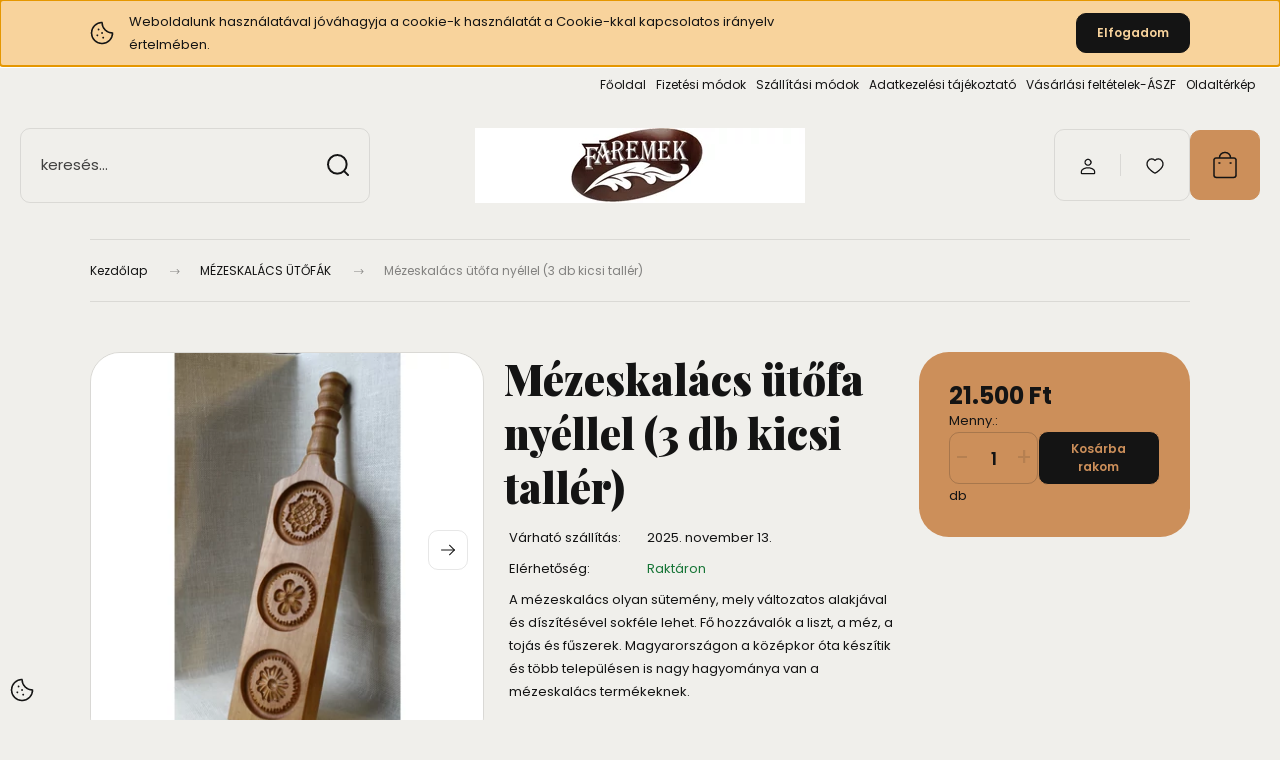

--- FILE ---
content_type: text/html; charset=UTF-8
request_url: https://webshop.faremek.hu/mezeskalacs-utofa-kicsi-taller-zsurizett-587
body_size: 31228
content:
<!DOCTYPE html>
<html lang="hu" dir="ltr">
<head>
    <title>Mézeskalács ütőfa nyéllel (3 db kicsi tallér) - MÉZESKALÁCS ÜTŐFÁK</title>
    <meta charset="utf-8">
    <meta name="description" content="Mézeskalács ütőfa nyéllel (3 db kicsi tallér) a MÉZESKALÁCS ÜTŐFÁK kategóriában - most 21.500 Ft-os áron elérhető.">
    <meta name="robots" content="index, follow">
    <link rel="image_src" href="https://webshopfaremek.cdn.shoprenter.hu/custom/webshopfaremek/image/data/M%C3%A9zes%20%C3%BCt%C5%91f%C3%A1k/Kicsi%20tall%C3%A9r/3.jpg.webp?lastmod=1709458086.1640269293">
    <meta property="og:title" content="Mézeskalács ütőfa nyéllel (3 db kicsi tallér)" />
    <meta property="og:type" content="product" />
    <meta property="og:url" content="https://webshop.faremek.hu/mezeskalacs-utofa-kicsi-taller-zsurizett-587" />
    <meta property="og:image" content="https://webshopfaremek.cdn.shoprenter.hu/custom/webshopfaremek/image/cache/w955h500/M%C3%A9zes%20%C3%BCt%C5%91f%C3%A1k/Kicsi%20tall%C3%A9r/3.jpg.webp?lastmod=1709458086.1640269293" />
    <meta property="og:description" content="A mézeskalács olyan sütemény, mely változatos alakjával és díszítésével sokféle lehet. Fő hozzávalók a liszt, a méz, a tojás és fűszerek. Magyarországon a középkor óta készítik és több településen is nagy hagyománya van a..." />
    <link href="https://webshopfaremek.cdn.shoprenter.hu/custom/webshopfaremek/image/data/faremeklogo-%C3%BAj.jpg?lastmod=1494139497.1640269293" rel="icon" />
    <link href="https://webshopfaremek.cdn.shoprenter.hu/custom/webshopfaremek/image/data/faremeklogo-%C3%BAj.jpg?lastmod=1494139497.1640269293" rel="apple-touch-icon" />
    <base href="https://webshop.faremek.hu:443" />

    <meta name="viewport" content="width=device-width, initial-scale=1">
            <style>
            :root {

--global-color: #cc8f5a;
--bs-body-bg: #f0efeb;
--highlight-color: #F8D39C;
--price-special-color: #A84747;

--corner_10: 10px;
--corner_30: calc(var(--corner_10) * 3);
--corner_50: calc(var(--corner_10) * 5);


    
                        --text-on-primary: rgb(20,20,20);
            --rgb-text-on-primary: 20,20,20;
                            --tick-on-primary: url("data:image/svg+xml,%3csvg xmlns='http://www.w3.org/2000/svg' viewBox='0 0 20 20'%3e%3cpath fill='none' stroke='%23141414' stroke-linecap='round' stroke-linejoin='round' stroke-width='3' d='m6 10 3 3 6-6'/%3e%3c/svg%3e");
                                        --select-arrow-on-primary: url("data:image/svg+xml,%3Csvg xmlns='http://www.w3.org/2000/svg' viewBox='0 0 16 16'%3E%3Cpath fill='none' opacity='0.5' stroke='%23141414' stroke-linecap='round' stroke-linejoin='round' stroke-width='2' d='m2 5 6 6 6-6'/%3E%3C/svg%3E");
                                        --radio-on-primary: url("data:image/svg+xml,%3Csvg xmlns='http://www.w3.org/2000/svg' viewBox='-4 -4 8 8'%3E%3Ccircle r='2' fill='%23141414'/%3E%3C/svg%3E");
                        
                        --text-on-body-bg: rgb(20,20,20);
            --rgb-text-on-body-bg: 20,20,20;
                            --tick-on-body-bg: url("data:image/svg+xml,%3csvg xmlns='http://www.w3.org/2000/svg' viewBox='0 0 20 20'%3e%3cpath fill='none' stroke='%23141414' stroke-linecap='round' stroke-linejoin='round' stroke-width='3' d='m6 10 3 3 6-6'/%3e%3c/svg%3e");
                                        --select-arrow-on-body-bg: url("data:image/svg+xml,%3Csvg xmlns='http://www.w3.org/2000/svg' viewBox='0 0 16 16'%3E%3Cpath fill='none' opacity='0.5' stroke='%23141414' stroke-linecap='round' stroke-linejoin='round' stroke-width='2' d='m2 5 6 6 6-6'/%3E%3C/svg%3E");
                                        --radio-on-body-bg: url("data:image/svg+xml,%3Csvg xmlns='http://www.w3.org/2000/svg' viewBox='-4 -4 8 8'%3E%3Ccircle r='2' fill='%23141414'/%3E%3C/svg%3E");
                        
                        --text-on-highlight: rgb(20,20,20);
            --rgb-text-on-highlight: 20,20,20;
                            --tick-on-highlight: url("data:image/svg+xml,%3csvg xmlns='http://www.w3.org/2000/svg' viewBox='0 0 20 20'%3e%3cpath fill='none' stroke='%23141414' stroke-linecap='round' stroke-linejoin='round' stroke-width='3' d='m6 10 3 3 6-6'/%3e%3c/svg%3e");
                                                
                        --text-on-price_special: rgb(255,255,255);
            --rgb-text-on-price_special: 255,255,255;
                                                
}        </style>
        <link rel="preconnect" href="https://fonts.gstatic.com" />
<link rel="preload" as="style" href="https://fonts.googleapis.com/css2?family=Playfair+Display:ital,wght@0,400..900;1,400..900&family=Poppins:ital,wght@0,400;0,600;0,700;1,400;1,600;1,700&display=swap" />
<link rel="stylesheet" href="https://fonts.googleapis.com/css2?family=Playfair+Display:ital,wght@0,400..900;1,400..900&family=Poppins:ital,wght@0,400;0,600;0,700;1,400;1,600;1,700&display=swap" media="print" onload="this.media='all'" />
<noscript>
    <link rel="stylesheet" href="https://fonts.googleapis.com/css2?family=Playfair+Display:ital,wght@0,400..900;1,400..900&family=Poppins:ital,wght@0,400;0,600;0,700;1,400;1,600;1,700&display=swap" />
</noscript>        <link rel="stylesheet" href="https://webshopfaremek.cdn.shoprenter.hu/catalog/view/theme/budapest_global/minified/template/assets/base.css?v=1750323653.1762625261.webshopfaremek">
        <link rel="stylesheet" href="https://webshopfaremek.cdn.shoprenter.hu/catalog/view/theme/budapest_global/minified/template/assets/component-slick.css?v=1711983033.1762603101.webshopfaremek">
        <link rel="stylesheet" href="https://webshopfaremek.cdn.shoprenter.hu/catalog/view/theme/budapest_global/minified/template/assets/product-card.css?v=1750323121.1762603101.webshopfaremek">
        <style>
            *,
            *::before,
            *::after {
                box-sizing: border-box;
            }

            h1, .h1 {
                font-weight: 900;
                font-size: 1.5625rem;
            }
            @media (min-width: 1200px) {
                h1, .h1 {
                    font-size: 2.625rem;
                }
            }
        </style>
                    <style>.edit-link {position: absolute;top: 0;right: 0;opacity: 0;width: 30px;height: 30px;font-size: 16px;color: #111111 !important;display: flex;justify-content: center;align-items: center;border: 1px solid rgba(0, 0, 0, 0.8);transition: none;background: rgba(255, 255, 255, 0.5);z-index: 1030;pointer-events: all;}.module-editable {position: relative;}.page-head-title:hover > .edit-link, .module-editable:hover > .edit-link, .product-card:hover .edit-link {opacity: 1;}.page-head-title:hover > .edit-link:hover, .module-editable:hover > .edit-link:hover, .product-card:hover .edit-link:hover {background: rgba(255, 255, 255, 1);}</style>
                                    
                <link href="https://webshop.faremek.hu/mezeskalacs-utofa-kicsi-taller-zsurizett-587" rel="canonical">
    

        <script>
        window.nonProductQuality = 80;
    </script>
    <script src="https://webshopfaremek.cdn.shoprenter.hu/catalog/view/javascript/vendor/jquery/3.7.1/js/jquery.min.js?v=1706895543"></script>

            <!-- Header JavaScript codes -->
            <link rel="preload" href="https://webshopfaremek.cdn.shoprenter.hu/web/compiled/js/base.js?v=1762517044" as="script" />
        <script src="https://webshopfaremek.cdn.shoprenter.hu/web/compiled/js/base.js?v=1762517044" defer></script>
                    <link rel="preload" href="https://webshopfaremek.cdn.shoprenter.hu/web/compiled/js/fragment_loader.js?v=1762517044" as="script" />
        <script src="https://webshopfaremek.cdn.shoprenter.hu/web/compiled/js/fragment_loader.js?v=1762517044" defer></script>
                    <link rel="preload" href="https://webshopfaremek.cdn.shoprenter.hu/web/compiled/js/nanobar.js?v=1762517044" as="script" />
        <script src="https://webshopfaremek.cdn.shoprenter.hu/web/compiled/js/nanobar.js?v=1762517044" defer></script>
                    <!-- Header jQuery onLoad scripts -->
    <script>var BASEURL='https://webshop.faremek.hu';Currency={"symbol_left":"","symbol_right":" Ft","decimal_place":0,"decimal_point":",","thousand_point":".","currency":"HUF","value":1};var ShopRenter=ShopRenter||{};ShopRenter.product={"id":587,"sku":"3080","currency":"HUF","unitName":"db","price":21500,"name":"M\u00e9zeskal\u00e1cs \u00fct\u0151fa ny\u00e9llel (3 db kicsi tall\u00e9r)","brand":"","currentVariant":[],"parent":{"id":587,"sku":"3080","unitName":"db","price":21500,"name":"M\u00e9zeskal\u00e1cs \u00fct\u0151fa ny\u00e9llel (3 db kicsi tall\u00e9r)"}};$(document).ready(function(){});window.addEventListener('load',function(){});</script><script src="https://webshopfaremek.cdn.shoprenter.hu/web/compiled/js/vue/manifest.bundle.js?v=1762517041"></script><script>var ShopRenter=ShopRenter||{};ShopRenter.onCartUpdate=function(callable){document.addEventListener('cartChanged',callable)};ShopRenter.onItemAdd=function(callable){document.addEventListener('AddToCart',callable)};ShopRenter.onItemDelete=function(callable){document.addEventListener('deleteCart',callable)};ShopRenter.onSearchResultViewed=function(callable){document.addEventListener('AuroraSearchResultViewed',callable)};ShopRenter.onSubscribedForNewsletter=function(callable){document.addEventListener('AuroraSubscribedForNewsletter',callable)};ShopRenter.onCheckoutInitiated=function(callable){document.addEventListener('AuroraCheckoutInitiated',callable)};ShopRenter.onCheckoutShippingInfoAdded=function(callable){document.addEventListener('AuroraCheckoutShippingInfoAdded',callable)};ShopRenter.onCheckoutPaymentInfoAdded=function(callable){document.addEventListener('AuroraCheckoutPaymentInfoAdded',callable)};ShopRenter.onCheckoutOrderConfirmed=function(callable){document.addEventListener('AuroraCheckoutOrderConfirmed',callable)};ShopRenter.onCheckoutOrderPaid=function(callable){document.addEventListener('AuroraOrderPaid',callable)};ShopRenter.onCheckoutOrderPaidUnsuccessful=function(callable){document.addEventListener('AuroraOrderPaidUnsuccessful',callable)};ShopRenter.onProductPageViewed=function(callable){document.addEventListener('AuroraProductPageViewed',callable)};ShopRenter.onMarketingConsentChanged=function(callable){document.addEventListener('AuroraMarketingConsentChanged',callable)};ShopRenter.onCustomerRegistered=function(callable){document.addEventListener('AuroraCustomerRegistered',callable)};ShopRenter.onCustomerLoggedIn=function(callable){document.addEventListener('AuroraCustomerLoggedIn',callable)};ShopRenter.onCustomerUpdated=function(callable){document.addEventListener('AuroraCustomerUpdated',callable)};ShopRenter.onCartPageViewed=function(callable){document.addEventListener('AuroraCartPageViewed',callable)};ShopRenter.customer={"userId":0,"userClientIP":"18.222.111.127","userGroupId":8,"customerGroupTaxMode":"gross","customerGroupPriceMode":"only_gross","email":"","phoneNumber":"","name":{"firstName":"","lastName":""}};ShopRenter.theme={"name":"budapest_global","family":"budapest","parent":""};ShopRenter.shop={"name":"webshopfaremek","locale":"hu","currency":{"code":"HUF","rate":1},"domain":"webshopfaremek.myshoprenter.hu"};ShopRenter.page={"route":"product\/product","queryString":"mezeskalacs-utofa-kicsi-taller-zsurizett-587"};ShopRenter.formSubmit=function(form,callback){callback();};let loadedAsyncScriptCount=0;function asyncScriptLoaded(position){loadedAsyncScriptCount++;if(position==='body'){if(document.querySelectorAll('.async-script-tag').length===loadedAsyncScriptCount){if(/complete|interactive|loaded/.test(document.readyState)){document.dispatchEvent(new CustomEvent('asyncScriptsLoaded',{}));}else{document.addEventListener('DOMContentLoaded',()=>{document.dispatchEvent(new CustomEvent('asyncScriptsLoaded',{}));});}}}}</script><script type="text/javascript"src="https://webshopfaremek.cdn.shoprenter.hu/web/compiled/js/vue/customerEventDispatcher.bundle.js?v=1762517041"></script><!--Custom header scripts--><script id="barat_hud_sr_script">var hst=document.createElement("script");hst.src="//admin.fogyasztobarat.hu/h-api.js";hst.type="text/javascript";hst.setAttribute("data-id","8S07Q6FX");hst.setAttribute("id","fbarat");var hs=document.getElementById("barat_hud_sr_script");hs.parentNode.insertBefore(hst,hs);</script>                
            
            <script>window.dataLayer=window.dataLayer||[];function gtag(){dataLayer.push(arguments)};var ShopRenter=ShopRenter||{};ShopRenter.config=ShopRenter.config||{};ShopRenter.config.googleConsentModeDefaultValue="denied";</script>                        <script type="text/javascript" src="https://webshopfaremek.cdn.shoprenter.hu/web/compiled/js/vue/googleConsentMode.bundle.js?v=1762517041"></script>

            
            <script type="text/javascript"src="https://webshopfaremek.cdn.shoprenter.hu/web/compiled/js/vue/dataLayer.bundle.js?v=1762517041"></script>
            
            
            
            
    
</head>
<body id="body" class="page-body product-page-body budapest_global-body" role="document">
<script>ShopRenter.theme.breakpoints={'xs':0,'sm':576,'md':768,'lg':992,'xl':1200,'xxl':1400}</script><div id="fb-root"></div><script>(function(d,s,id){var js,fjs=d.getElementsByTagName(s)[0];if(d.getElementById(id))return;js=d.createElement(s);js.id=id;js.src="//connect.facebook.net/hu_HU/sdk/xfbml.customerchat.js#xfbml=1&version=v2.12&autoLogAppEvents=1";fjs.parentNode.insertBefore(js,fjs);}(document,"script","facebook-jssdk"));</script>
                    

    <div class="nanobar-cookie-icon js-hidden-nanobar-button">
        <svg xmlns="http://www.w3.org/2000/svg" width="24" height="24" viewBox="0 0 24 24" fill="none">
    <path d="M7.38066 14.1465C7.33069 14.1463 7.28277 14.1663 7.24765 14.2018C7.21254 14.2374 7.19318 14.2856 7.19392 14.3355C7.19431 14.4398 7.27873 14.5242 7.383 14.5246C7.45055 14.5242 7.51275 14.4878 7.54616 14.4291C7.57957 14.3704 7.57913 14.2983 7.54499 14.24C7.51086 14.1817 7.44821 14.146 7.38066 14.1465" stroke="currentColor" stroke-width="1.5" stroke-linecap="round" stroke-linejoin="round"/>
    <path d="M8.54765 8.31052C8.49768 8.31039 8.44976 8.33035 8.41464 8.36591C8.37953 8.40146 8.36017 8.44963 8.36091 8.49959C8.3613 8.60386 8.44573 8.68828 8.54999 8.68867C8.65441 8.68803 8.73854 8.60285 8.7379 8.49843C8.73726 8.394 8.65208 8.30987 8.54765 8.31052" stroke="currentColor" stroke-width="1.5" stroke-linecap="round" stroke-linejoin="round"/>
    <path d="M13.2166 16.4804C13.1666 16.4803 13.1187 16.5003 13.0836 16.5358C13.0485 16.5714 13.0291 16.6196 13.0299 16.6695C13.0302 16.7738 13.1147 16.8582 13.2189 16.8586C13.3234 16.8579 13.4075 16.7728 13.4068 16.6683C13.4062 16.5639 13.321 16.4798 13.2166 16.4804" stroke="currentColor" stroke-width="1.5" stroke-linecap="round" stroke-linejoin="round"/>
    <path d="M12.0486 11.8105C11.9987 11.8104 11.9507 11.8304 11.9156 11.8659C11.8805 11.9015 11.8611 11.9496 11.8619 11.9996C11.8623 12.1039 11.9467 12.1883 12.051 12.1887C12.1185 12.1883 12.1807 12.1518 12.2141 12.0931C12.2475 12.0344 12.2471 11.9623 12.213 11.904C12.1788 11.8458 12.1162 11.8101 12.0486 11.8105" stroke="currentColor" stroke-width="1.5" stroke-linecap="round" stroke-linejoin="round"/>
    <path fill-rule="evenodd" clip-rule="evenodd" d="M12.0503 1.49609C12.0503 7.2975 16.7532 12.0005 22.5547 12.0005C22.5547 17.8019 17.8517 22.5048 12.0503 22.5048C6.24887 22.5048 1.5459 17.8019 1.5459 12.0005C1.5459 6.19906 6.24887 1.49609 12.0503 1.49609Z" stroke="currentColor" stroke-width="1.5" stroke-linecap="round" stroke-linejoin="round"/>
</svg>
    </div>
<!-- cached --><div class="nanobar-cookie-box nanobar position-fixed w-100 js-nanobar-first-login">
    <div class="container nanobar__container">
        <div class="row nanobar__container-row flex-column flex-sm-row align-items-center">
            <div class="nanobar__text col-12 col-12 col-sm-6 col-lg-8 justify-content-center justify-content-sm-start d-flex">
                                <span class="nanobar__cookie-icon d-none d-md-flex align-items-center"><svg xmlns="http://www.w3.org/2000/svg" width="24" height="24" viewBox="0 0 24 24" fill="none">
    <path d="M7.38066 14.1465C7.33069 14.1463 7.28277 14.1663 7.24765 14.2018C7.21254 14.2374 7.19318 14.2856 7.19392 14.3355C7.19431 14.4398 7.27873 14.5242 7.383 14.5246C7.45055 14.5242 7.51275 14.4878 7.54616 14.4291C7.57957 14.3704 7.57913 14.2983 7.54499 14.24C7.51086 14.1817 7.44821 14.146 7.38066 14.1465" stroke="currentColor" stroke-width="1.5" stroke-linecap="round" stroke-linejoin="round"/>
    <path d="M8.54765 8.31052C8.49768 8.31039 8.44976 8.33035 8.41464 8.36591C8.37953 8.40146 8.36017 8.44963 8.36091 8.49959C8.3613 8.60386 8.44573 8.68828 8.54999 8.68867C8.65441 8.68803 8.73854 8.60285 8.7379 8.49843C8.73726 8.394 8.65208 8.30987 8.54765 8.31052" stroke="currentColor" stroke-width="1.5" stroke-linecap="round" stroke-linejoin="round"/>
    <path d="M13.2166 16.4804C13.1666 16.4803 13.1187 16.5003 13.0836 16.5358C13.0485 16.5714 13.0291 16.6196 13.0299 16.6695C13.0302 16.7738 13.1147 16.8582 13.2189 16.8586C13.3234 16.8579 13.4075 16.7728 13.4068 16.6683C13.4062 16.5639 13.321 16.4798 13.2166 16.4804" stroke="currentColor" stroke-width="1.5" stroke-linecap="round" stroke-linejoin="round"/>
    <path d="M12.0486 11.8105C11.9987 11.8104 11.9507 11.8304 11.9156 11.8659C11.8805 11.9015 11.8611 11.9496 11.8619 11.9996C11.8623 12.1039 11.9467 12.1883 12.051 12.1887C12.1185 12.1883 12.1807 12.1518 12.2141 12.0931C12.2475 12.0344 12.2471 11.9623 12.213 11.904C12.1788 11.8458 12.1162 11.8101 12.0486 11.8105" stroke="currentColor" stroke-width="1.5" stroke-linecap="round" stroke-linejoin="round"/>
    <path fill-rule="evenodd" clip-rule="evenodd" d="M12.0503 1.49609C12.0503 7.2975 16.7532 12.0005 22.5547 12.0005C22.5547 17.8019 17.8517 22.5048 12.0503 22.5048C6.24887 22.5048 1.5459 17.8019 1.5459 12.0005C1.5459 6.19906 6.24887 1.49609 12.0503 1.49609Z" stroke="currentColor" stroke-width="1.5" stroke-linecap="round" stroke-linejoin="round"/>
</svg></span>
                                <div>Weboldalunk használatával jóváhagyja a cookie-k használatát a Cookie-kkal kapcsolatos irányelv értelmében.</div>
            </div>
            <div class="nanobar__buttons col-12 col-sm-6 col-lg-4 justify-content-center justify-content-sm-end d-flex">
                                <button class="btn btn-primary nanobar-btn js-nanobar-close"
                        data-marketing-cookie-status="false">
                    Elfogadom
                </button>
            </div>
        </div>
    </div>
</div>

<script>
    (function ($) {
        $(document).ready(function () {
            new AuroraNanobar.FirstLogNanobar(jQuery('.js-nanobar-first-login'), 'top');
        });
    })(jQuery);
</script><!-- /cached -->
<!-- cached --><div class="nanobar position-fixed js-nanobar-free-shipping">
    <div class="container nanobar__container d-flex align-items-center justify-content-between">
        <div class="nanobar-text" style="font-weight: bold;"></div>
        <button type="button" class="btn btn-primary js-nanobar-close" aria-label="Close">
            <span aria-hidden="true">&times;</span>
        </button>
    </div>
</div>

<script>$(document).ready(function(){document.nanobarInstance=new AuroraNanobar.FreeShippingNanobar($('.js-nanobar-free-shipping'),'top','500','','1');});</script><!-- /cached -->
        
                    <div class="layout-wrapper">
                                                            <div id="section-header" class="section-wrapper ">
    
        
    <link rel="stylesheet" href="https://webshopfaremek.cdn.shoprenter.hu/catalog/view/theme/budapest_global/minified/template/assets/header.css?v=1726589168.1762625261.webshopfaremek">
    <div class="header">
        
        <div class="header-top d-none d-lg-flex">
            <div class="container-wide header-top-row">
                    <!-- cached -->
<ul class="list-unstyled headermenu-list">
                <li class="headermenu-list__item nav-item">
            <a
                href="https://webshop.faremek.hu"
                target="_self"
                class="nav-link"
                title="Főoldal"
            >
                Főoldal
            </a>
                    </li>
            <li class="headermenu-list__item nav-item">
            <a
                href="https://webshop.faremek.hu/aszf-30"
                target="_self"
                class="nav-link"
                title="Fizetési módok"
            >
                Fizetési módok
            </a>
                    </li>
            <li class="headermenu-list__item nav-item">
            <a
                href="https://webshop.faremek.hu/szallitas_6"
                target="_self"
                class="nav-link"
                title="Szállítási módok"
            >
                Szállítási módok
            </a>
                    </li>
            <li class="headermenu-list__item nav-item">
            <a
                href="https://webshop.faremek.hu/adatvedelmi_nyilatkozat_3"
                target="_self"
                class="nav-link"
                title="Adatkezelési tájékoztató"
            >
                Adatkezelési tájékoztató
            </a>
                    </li>
            <li class="headermenu-list__item nav-item">
            <a
                href="https://webshop.faremek.hu/vasarlasi_feltetelek_5"
                target="_self"
                class="nav-link"
                title="Vásárlási feltételek-ÁSZF"
            >
                Vásárlási feltételek-ÁSZF
            </a>
                    </li>
            <li class="headermenu-list__item nav-item">
            <a
                href="https://webshop.faremek.hu/index.php?route=information/sitemap"
                target="_self"
                class="nav-link"
                title="Oldaltérkép"
            >
                Oldaltérkép
            </a>
                    </li>
    </ul>

    <!-- /cached -->
                    
                    
            </div>
        </div>
        <div class="header-middle">
            <div class="container-wide header-middle-container">
                <div class="header-middle-row">
                                            <div id="js-mobile-navbar" class="d-flex d-lg-none">
                            <button id="js-hamburger-icon" class="d-flex-center btn btn-primary" aria-label="mobile menu">
                                <span class="hamburger-icon position-relative">
                                    <span class="hamburger-icon-line position-absolute line-1"></span>
                                    <span class="hamburger-icon-line position-absolute line-2"></span>
                                    <span class="hamburger-icon-line position-absolute line-3"></span>
                                </span>
                            </button>
                        </div>
                                            <div class="header-navbar-search">
                                                            <div class="dropdown search-module d-flex header-navbar-top-right-item">
                                    <div class="input-group">
                                        <input class="search-module__input form-control form-control-lg disableAutocomplete" type="text" placeholder="keresés..." value=""
                                               id="filter_keyword"
                                               onclick="this.value=(this.value==this.defaultValue)?'':this.value;"/>
                                        <span class="search-button-append d-flex position-absolute h-100">
                                            <button class="btn" type="button" onclick="moduleSearch();" aria-label="Keresés">
                                                <svg xmlns="http://www.w3.org/2000/svg" width="22" height="22" viewBox="0 0 22 22" fill="none">
    <path d="M21 21L16.9375 16.9375M10.3338 19.6675C5.17875 19.6675 1 15.4888 1 10.3338C1 5.17875 5.17875 1 10.3338 1C15.4888 1 19.6675 5.17875 19.6675 10.3338C19.6675 15.4888 15.4888 19.6675 10.3338 19.6675Z" stroke="currentColor" stroke-width="2" stroke-linecap="round" stroke-linejoin="round"/>
</svg>
                                            </button>
                                        </span>
                                    </div>
                                    <input type="hidden" id="filter_description" value="0"/>
                                    <input type="hidden" id="search_shopname" value="webshopfaremek"/>
                                    <div id="results" class="dropdown-menu search-results"></div>
                                </div>
                                                    </div>


                        <a href="/" class="header-logo" title="Kezdőlap">
                                                            <img
    src='https://webshopfaremek.cdn.shoprenter.hu/custom/webshopfaremek/image/cache/w330h75/faremeklogo-%C3%BAj.jpg.webp?lastmod=0.1640269293'

    
            width="330"
    
            height="75"
    
            class="header-logo-img"
    
    
    alt="Faremek webshop"

    
    />

                                                    </a>


                    <div class="header-middle-right">
                        <div class="header-middle-right-wrapper d-flex align-items-center">
                                                                                                            <div id="header-middle-login" class="header-middle-right-box d-none d-lg-flex position-relative">
                                    <ul class="list-unstyled login-list">
                                                                                    <li class="nav-item">
                                                <a class="nav-link header-middle-right-box-link" href="index.php?route=account/login" title="Belépés / Regisztráció">
                                                    <span class="header-user-icon">
                                                        <svg xmlns="http://www.w3.org/2000/svg" width="19" height="20" viewBox="0 0 19 20" fill="none">
    <path fill-rule="evenodd" clip-rule="evenodd" d="M11.9749 2.52513C13.3417 3.89197 13.3417 6.10804 11.9749 7.47488C10.6081 8.84172 8.39199 8.84172 7.02515 7.47488C5.65831 6.10804 5.65831 3.89197 7.02515 2.52513C8.39199 1.15829 10.6081 1.15829 11.9749 2.52513Z" stroke="currentColor" stroke-width="1.5" stroke-linecap="round" stroke-linejoin="round"/>
    <path fill-rule="evenodd" clip-rule="evenodd" d="M1.5 16.5V17.5C1.5 18.052 1.948 18.5 2.5 18.5H16.5C17.052 18.5 17.5 18.052 17.5 17.5V16.5C17.5 13.474 13.548 11.508 9.5 11.508C5.452 11.508 1.5 13.474 1.5 16.5Z" stroke="currentColor" stroke-width="1.5" stroke-linecap="round" stroke-linejoin="round"/>
</svg>
                                                    </span>
                                                </a>
                                            </li>
                                                                            </ul>
                                </div>
                                                    
                                                        <div id="header-middle-wishlist" class="header-middle-right-box d-none d-lg-flex position-relative">
                                <hx:include src="/_fragment?_path=_format%3Dhtml%26_locale%3Den%26_controller%3Dmodule%252Fwishlist&amp;_hash=3NN9lsrIyO2tHvuBpEvynpuCFsYKCMH5yfIA65kA9%2Bc%3D"></hx:include>
                            </div>
                                                </div>
                        <div id="js-cart" class="header-middle-right-box position-relative">
                            <hx:include src="/_fragment?_path=_format%3Dhtml%26_locale%3Den%26_controller%3Dmodule%252Fcart&amp;_hash=gedauDL8ajipe2QoWTV0InUrhToAVojXBMYcezRoTcY%3D"></hx:include>
                        </div>
                    </div>
                </div>
            </div>
        </div>
        <div class="header-bottom d-none d-lg-block">
            <div class="container-wide">
                
            </div>
        </div>
    </div>
    <script defer src="https://webshopfaremek.cdn.shoprenter.hu/catalog/view/javascript/vendor/headroom/0.12.0/js/headroom.min.js?v=1717517366"></script>
    <script>const headerElement=document.getElementById('section-header');const headerCouponElement=document.getElementById('section-couponbar');headerElement.style.setProperty("--header-bottom-height",`${headerElement.getElementsByClassName('header-bottom')[0].offsetHeight}px`);headerElement.style.setProperty("--header-top-height",`${headerElement.getElementsByClassName('header-top')[0].offsetHeight}px`);if(headerCouponElement){headerElement.style.setProperty("--header-coupon-height",`${headerCouponElement.offsetHeight}px`);}
const headerElementHeight=headerElement.offsetHeight;headerElement.style.setProperty("--header-element-height",`${headerElementHeight}px`);document.addEventListener('DOMContentLoaded',function(){(function(){const header=document.querySelector("#section-header");if(typeof Headroom==="function"&&Headroom.cutsTheMustard){const headroom=new Headroom(header,{tolerance:5,offset:200,classes:{initial:"header-sticky",pinned:"slide-up",unpinned:"slide-down"}});headroom.init();}}());});</script>
            <script>function moduleSearch(obj){let url;let selector;let filter_keyword;let filter_description;if(typeof window.BASEURL==="undefined"){url='index.php?route=product/list';}else{url=`${window.BASEURL}/index.php?route=product/list`;}
selector='#filter_keyword';if(obj)selector=`.${obj}`;filter_keyword=document.querySelector(selector).value;if(filter_keyword){url+=`&keyword=${encodeURIComponent(filter_keyword)}`;}
filter_description=document.getElementById('filter_description').value;if(filter_description){url+=`&description=${filter_description}`;}
window.location=url;}
const autosuggest=async()=>{const searchQuery=encodeURIComponent(document.getElementById('filter_keyword').value);let searchInDesc='';if(document.getElementById('filter_description').value==1){searchInDesc='&description=1';}
try{const response=await fetch(`index.php?route=product/list/suggest${searchInDesc}&keyword=${searchQuery}`);const data=await response.text();const e=document.getElementById('results');if(data){e.innerHTML=data;e.style.display='block';}else{e.style.display='none';}}catch(error){console.error('Error during fetch:',error);}};document.addEventListener('DOMContentLoaded',()=>{let lastValue="";let value;let timeout;const filterKeyword=document.getElementById('filter_keyword');filterKeyword.addEventListener('keyup',()=>{value=filterKeyword.value;if(value!==lastValue){lastValue=value;if(timeout){clearTimeout(timeout);}
timeout=setTimeout(()=>{autosuggest();},500);}});filterKeyword.addEventListener('keydown',(e)=>{if(e.key==='Enter'){moduleSearch();}});});</script>    </div>
                                    
                <main class="main-content">
                            
    <div class="container">
                <link rel="stylesheet" href="https://webshopfaremek.cdn.shoprenter.hu/catalog/view/theme/budapest_global/minified/template/assets/module-pathway.css?v=1716967024.1762625261.webshopfaremek">
    <nav aria-label="breadcrumb">
        <ol class="breadcrumb" itemscope itemtype="https://schema.org/BreadcrumbList">
                            <li class="breadcrumb-item"  itemprop="itemListElement" itemscope itemtype="https://schema.org/ListItem">
                                            <a class="breadcrumb-item__link" itemprop="item" href="https://webshop.faremek.hu">
                            <span itemprop="name">Kezdőlap</span>
                        </a>
                    
                    <meta itemprop="position" content="1" />
                                            <span class="breadcrumb__arrow">
                            <svg xmlns="http://www.w3.org/2000/svg" width="18" height="9" viewBox="0 0 18 9" fill="none">
    <path d="M12.3031 0.182509C12.2452 0.239868 12.1993 0.308109 12.168 0.383297C12.1367 0.458485 12.1206 0.539131 12.1206 0.620583C12.1206 0.702035 12.1367 0.782681 12.168 0.857868C12.1993 0.933056 12.2452 1.0013 12.3031 1.05866L15.1413 3.89688H0.617005C0.453365 3.89688 0.296427 3.96188 0.180717 4.0776C0.0650057 4.19331 0 4.35024 0 4.51388C0 4.67752 0.0650057 4.83446 0.180717 4.95017C0.296427 5.06588 0.453365 5.13089 0.617005 5.13089H15.129L12.3031 7.9506C12.1882 8.06621 12.1237 8.22259 12.1237 8.38559C12.1237 8.5486 12.1882 8.70498 12.3031 8.82058C12.4187 8.9355 12.5751 9 12.7381 9C12.9011 9 13.0575 8.9355 13.1731 8.82058L17.0972 4.89643C17.15 4.84575 17.1921 4.78492 17.2208 4.71759C17.2495 4.65026 17.2643 4.57782 17.2643 4.50463C17.2643 4.43143 17.2495 4.359 17.2208 4.29167C17.1921 4.22434 17.15 4.16351 17.0972 4.11283L13.1792 0.182509C13.1219 0.124678 13.0536 0.0787766 12.9784 0.0474521C12.9033 0.0161276 12.8226 0 12.7412 0C12.6597 0 12.5791 0.0161276 12.5039 0.0474521C12.4287 0.0787766 12.3604 0.124678 12.3031 0.182509Z" fill="currentColor"/>
</svg>
                         </span>
                                    </li>
                            <li class="breadcrumb-item"  itemprop="itemListElement" itemscope itemtype="https://schema.org/ListItem">
                                            <a class="breadcrumb-item__link" itemprop="item" href="https://webshop.faremek.hu/mezeskalacs-utofak-90">
                            <span itemprop="name">MÉZESKALÁCS ÜTŐFÁK</span>
                        </a>
                    
                    <meta itemprop="position" content="2" />
                                            <span class="breadcrumb__arrow">
                            <svg xmlns="http://www.w3.org/2000/svg" width="18" height="9" viewBox="0 0 18 9" fill="none">
    <path d="M12.3031 0.182509C12.2452 0.239868 12.1993 0.308109 12.168 0.383297C12.1367 0.458485 12.1206 0.539131 12.1206 0.620583C12.1206 0.702035 12.1367 0.782681 12.168 0.857868C12.1993 0.933056 12.2452 1.0013 12.3031 1.05866L15.1413 3.89688H0.617005C0.453365 3.89688 0.296427 3.96188 0.180717 4.0776C0.0650057 4.19331 0 4.35024 0 4.51388C0 4.67752 0.0650057 4.83446 0.180717 4.95017C0.296427 5.06588 0.453365 5.13089 0.617005 5.13089H15.129L12.3031 7.9506C12.1882 8.06621 12.1237 8.22259 12.1237 8.38559C12.1237 8.5486 12.1882 8.70498 12.3031 8.82058C12.4187 8.9355 12.5751 9 12.7381 9C12.9011 9 13.0575 8.9355 13.1731 8.82058L17.0972 4.89643C17.15 4.84575 17.1921 4.78492 17.2208 4.71759C17.2495 4.65026 17.2643 4.57782 17.2643 4.50463C17.2643 4.43143 17.2495 4.359 17.2208 4.29167C17.1921 4.22434 17.15 4.16351 17.0972 4.11283L13.1792 0.182509C13.1219 0.124678 13.0536 0.0787766 12.9784 0.0474521C12.9033 0.0161276 12.8226 0 12.7412 0C12.6597 0 12.5791 0.0161276 12.5039 0.0474521C12.4287 0.0787766 12.3604 0.124678 12.3031 0.182509Z" fill="currentColor"/>
</svg>
                         </span>
                                    </li>
                            <li class="breadcrumb-item active" aria-current="page" itemprop="itemListElement" itemscope itemtype="https://schema.org/ListItem">
                                            <span itemprop="name">Mézeskalács ütőfa nyéllel (3 db kicsi tallér)</span>
                    
                    <meta itemprop="position" content="3" />
                                    </li>
                    </ol>
    </nav>


                    <div class="page-head">
                            </div>
        
                        <link rel="stylesheet" href="https://webshopfaremek.cdn.shoprenter.hu/catalog/view/theme/budapest_global/minified/template/assets/page-product.css?v=1752563370.1762605783.webshopfaremek">
    <div itemscope itemtype="//schema.org/Product">
        <section class="product-page-top">
            <form action="https://webshop.faremek.hu/index.php?route=checkout/cart" method="post" enctype="multipart/form-data" id="product">
                <div class="product-sticky-wrapper sticky-head">
    <div class="container">
        <div class="product-sticky-inner">
            <div class="product-sticky-image-and-price">
                <div class="product-sticky-image d-none d-md-block">
                    <img
    src='https://webshopfaremek.cdn.shoprenter.hu/custom/webshopfaremek/image/cache/w214h214/M%C3%A9zes%20%C3%BCt%C5%91f%C3%A1k/Kicsi%20tall%C3%A9r/3.jpg.webp?lastmod=0.1640269293'

    
            width="214"
    
            height="214"
    
    
            loading="lazy"
    
    alt="Mézeskalács ütőfa nyéllel (3 db kicsi tallér)"

    
    />

                </div>
                                    <link rel="stylesheet" href="https://webshopfaremek.cdn.shoprenter.hu/catalog/view/theme/budapest_global/minified/template/assets/component-product-price.css?v=1708937590.1762632408.webshopfaremek">
<div class="product-page-right-box product-page-price" itemprop="offers" itemscope itemtype="//schema.org/Offer">
    
    <div class="product-page-price__line product-page-price__middle d-flex">
        <span>
                            <span class="product-price product-price--regular">21.500 Ft</span>
                                </span>

            </div>
        
    <meta itemprop="price" content="21500"/>
    <meta itemprop="priceValidUntil" content="2026-11-08"/>
    <meta itemprop="pricecurrency" content="HUF"/>
    <meta itemprop="category" content="MÉZESKALÁCS ÜTŐFÁK"/>
    <link itemprop="url" href="https://webshop.faremek.hu/mezeskalacs-utofa-kicsi-taller-zsurizett-587"/>
    <link itemprop="availability" href="http://schema.org/InStock"/>
</div>

                            </div>
            <div class="d-flex justify-content-end">
                <div class="product-addtocart product-page-right-box">
    <div class="product-addtocart-wrapper">
                        <div class="product_table_quantity">
        <span class="quantity-text">Menny.:</span>
        <input class="quantity_to_cart quantity-to-cart" type="number" min="1"
               step="1" name="quantity" aria-label="quantity input"
            
            
               value="1"
        />

                    <span class="quantity-name-text"> db </span>
            </div>
<div class="product_table_addtocartbtn">
    
            <a rel="nofollow, noindex" href="https://webshop.faremek.hu/index.php?route=checkout%2Fcart&amp;product_id=587&amp;quantity=1" id="add_to_cart"
       class="button btn btn-primary button-add-to-cart" data-product-id="587" data-name="Mézeskalács ütőfa nyéllel (3 db kicsi tallér)" data-price="21500.000053" data-quantity-name="db" data-price-without-currency="21500.00" data-currency="HUF" data-product-sku="3080" data-brand="" >
        <span>Kosárba rakom</span>
    </a>

</div>    
        <div>
            <input type="hidden" name="product_id" value="587"/>
            <input type="hidden" name="product_collaterals" value=""/>
            <input type="hidden" name="product_addons" value=""/>
            <input type="hidden" name="redirect" value="https://webshop.faremek.hu/index.php?route=product/product&amp;product_id=587"/>
                    </div>
    </div>
    <div class="text-minimum-wrapper">
                    </div>
</div>
<style>
    .product-cart-box .product-addtocart .button-add-to-cart {
        --bs-btn-color: var(--bs-primary);
        --bs-btn-bg: var(--text-on-primary);
        height: 54px;
        display: flex;
        align-items: center;
    }

    .product-addtocart .button-add-to-cart:hover {
        text-decoration: underline 1px var(--bs-primary);
    }
</style>
<script>
    if ($('.notify-request').length) {
        $('#body').on('keyup keypress', '.quantity_to_cart.quantity-to-cart', function (e) {
            if (e.which === 13) {
                return false;
            }
        });
    }

    $(function () {
        $(window).on('beforeunload', function () {
            $('a.button-add-to-cart:not(.disabled)').removeAttr('href').addClass('disabled button-disabled');
        });
    });
</script>
    <script>
        (function () {
            var clicked = false;
            var loadingClass = 'cart-loading';

            $('#add_to_cart').click(function clickFixed(event) {
                if (clicked === true) {
                    return false;
                }

                if (window.AjaxCart === undefined) {
                    var $this = $(this);
                    clicked = true;
                    $this.addClass(loadingClass);
                    event.preventDefault();

                    $(document).on('cart#listener-ready', function () {
                        clicked = false;
                        event.target.click();
                        $this.removeClass(loadingClass);
                    });
                }
            });
        })();
    </script>

                            </div>

        </div>
    </div>
</div>
<link rel="stylesheet" href="https://webshopfaremek.cdn.shoprenter.hu/catalog/view/theme/budapest_global/minified/template/assets/component-product-sticky.css?v=1729256179.1762605783.webshopfaremek">
<script>(function(){document.addEventListener('DOMContentLoaded',function(){const PRODUCT_STICKY_DISPLAY='sticky-active';const StickyWrapper=document.querySelector('.product-sticky-wrapper');const productPageBody=document.querySelector('.product-page-body');const productChildrenTable=document.getElementById('product-children-table');const productPageTopRow=document.querySelector('.product-page-top');const productStickyObserverOptions={root:null,rootMargin:'0px',threshold:0.2};const productStickyObserver=new IntersectionObserver((entries)=>{if(productChildrenTable){if(!entries[0].isIntersecting&&!isColliding(StickyWrapper,productPageTopRow)&&!isColliding(StickyWrapper,productChildrenTable)){productPageBody.classList.add(PRODUCT_STICKY_DISPLAY)}}else{if(!entries[0].isIntersecting&&!isColliding(StickyWrapper,productPageTopRow)){productPageBody.classList.add(PRODUCT_STICKY_DISPLAY)}}
if(entries[0].isIntersecting){productPageBody.classList.remove(PRODUCT_STICKY_DISPLAY)}},productStickyObserverOptions);if(productChildrenTable){productStickyObserver.observe(productChildrenTable);}
productStickyObserver.observe(productPageTopRow);function isColliding(element1,element2){const rect1=element1.getBoundingClientRect();const rect2=element2.getBoundingClientRect();return!(rect1.right<rect2.left||rect1.left>rect2.right||rect1.bottom<rect2.top||rect1.top>rect2.bottom);}
const stickyAddToCart=document.querySelector('.product-sticky-wrapper .notify-request');if(stickyAddToCart){stickyAddToCart.setAttribute('data-fancybox-group','sticky-notify-group');}})})()</script>                <div class="product-page-top__row row">
                    <div class="col-lg-5 product-page-left position-relative">
                        


<div id="product-image" class="position-relative ">
    <div class="product-image__main" style="width: 400px;">
                <div class="product-image__main-wrapper js-main-image-scroller">
                                        <a href="https://webshopfaremek.cdn.shoprenter.hu/custom/webshopfaremek/image/cache/w900h500wt1/M%C3%A9zes%20%C3%BCt%C5%91f%C3%A1k/Kicsi%20tall%C3%A9r/3.jpg.webp?lastmod=0.1640269293"
                   data-caption="Mézeskalács ütőfa nyéllel (3 db kicsi tallér)"
                   title="Katt rá a felnagyításhoz"
                   class="product-image__main-link"
                >
                    <img
                        src="https://webshopfaremek.cdn.shoprenter.hu/custom/webshopfaremek/image/cache/w400h400wt1/M%C3%A9zes%20%C3%BCt%C5%91f%C3%A1k/Kicsi%20tall%C3%A9r/3.jpg.webp?lastmod=0.1640269293"
                        itemprop="image"
                        data-popup-src="https://webshopfaremek.cdn.shoprenter.hu/custom/webshopfaremek/image/cache/w900h500wt1/M%C3%A9zes%20%C3%BCt%C5%91f%C3%A1k/Kicsi%20tall%C3%A9r/3.jpg.webp?lastmod=0.1640269293"
                        data-thumb-src="https://webshopfaremek.cdn.shoprenter.hu/custom/webshopfaremek/image/cache/w400h400wt1/M%C3%A9zes%20%C3%BCt%C5%91f%C3%A1k/Kicsi%20tall%C3%A9r/3.jpg.webp?lastmod=0.1640269293"
                        class="product-image__main-img img-fluid"
                        data-index="0"
                        alt="Mézeskalács ütőfa nyéllel (3 db kicsi tallér)"
                        width="400"
                        height="400"
                    />
                </a>
                            <a href="https://webshopfaremek.cdn.shoprenter.hu/custom/webshopfaremek/image/cache/w900h500wt1/M%C3%A9zes%20%C3%BCt%C5%91f%C3%A1k/Kicsi%20tall%C3%A9r/IMG_2920.JPG.webp?lastmod=0.1640269293"
                   data-caption="Mézeskalács ütőfa nyéllel (3 db kicsi tallér)"
                   title="Katt rá a felnagyításhoz"
                   class="product-image__main-link"
                >
                    <img
                        src="https://webshopfaremek.cdn.shoprenter.hu/custom/webshopfaremek/image/cache/w400h400wt1/M%C3%A9zes%20%C3%BCt%C5%91f%C3%A1k/Kicsi%20tall%C3%A9r/IMG_2920.JPG.webp?lastmod=0.1640269293"
                        itemprop="image"
                        data-popup-src="https://webshopfaremek.cdn.shoprenter.hu/custom/webshopfaremek/image/cache/w900h500wt1/M%C3%A9zes%20%C3%BCt%C5%91f%C3%A1k/Kicsi%20tall%C3%A9r/IMG_2920.JPG.webp?lastmod=0.1640269293"
                        data-thumb-src="https://webshopfaremek.cdn.shoprenter.hu/custom/webshopfaremek/image/cache/w400h400wt1/M%C3%A9zes%20%C3%BCt%C5%91f%C3%A1k/Kicsi%20tall%C3%A9r/IMG_2920.JPG.webp?lastmod=0.1640269293"
                        class="product-image__main-img img-fluid"
                        data-index="1"
                        alt="Mézeskalács ütőfa nyéllel (3 db kicsi tallér)"
                        width="400"
                        height="400"
                    />
                </a>
                            <a href="https://webshopfaremek.cdn.shoprenter.hu/custom/webshopfaremek/image/cache/w900h500wt1/M%C3%A9zes%20%C3%BCt%C5%91f%C3%A1k/Kicsi%20tall%C3%A9r/2.jpg.webp?lastmod=0.1640269293"
                   data-caption="Mézeskalács ütőfa nyéllel (3 db kicsi tallér)"
                   title="Katt rá a felnagyításhoz"
                   class="product-image__main-link"
                >
                    <img
                        src="https://webshopfaremek.cdn.shoprenter.hu/custom/webshopfaremek/image/cache/w400h400wt1/M%C3%A9zes%20%C3%BCt%C5%91f%C3%A1k/Kicsi%20tall%C3%A9r/2.jpg.webp?lastmod=0.1640269293"
                        itemprop="image"
                        data-popup-src="https://webshopfaremek.cdn.shoprenter.hu/custom/webshopfaremek/image/cache/w900h500wt1/M%C3%A9zes%20%C3%BCt%C5%91f%C3%A1k/Kicsi%20tall%C3%A9r/2.jpg.webp?lastmod=0.1640269293"
                        data-thumb-src="https://webshopfaremek.cdn.shoprenter.hu/custom/webshopfaremek/image/cache/w400h400wt1/M%C3%A9zes%20%C3%BCt%C5%91f%C3%A1k/Kicsi%20tall%C3%A9r/2.jpg.webp?lastmod=0.1640269293"
                        class="product-image__main-img img-fluid"
                        data-index="2"
                        alt="Mézeskalács ütőfa nyéllel (3 db kicsi tallér)"
                        width="400"
                        height="400"
                    />
                </a>
                            <a href="https://webshopfaremek.cdn.shoprenter.hu/custom/webshopfaremek/image/cache/w900h500wt1/M%C3%A9zes%20%C3%BCt%C5%91f%C3%A1k/Kicsi%20tall%C3%A9r/1.jpg.webp?lastmod=0.1640269293"
                   data-caption="Mézeskalács ütőfa nyéllel (3 db kicsi tallér)"
                   title="Katt rá a felnagyításhoz"
                   class="product-image__main-link"
                >
                    <img
                        src="https://webshopfaremek.cdn.shoprenter.hu/custom/webshopfaremek/image/cache/w400h400wt1/M%C3%A9zes%20%C3%BCt%C5%91f%C3%A1k/Kicsi%20tall%C3%A9r/1.jpg.webp?lastmod=0.1640269293"
                        itemprop="image"
                        data-popup-src="https://webshopfaremek.cdn.shoprenter.hu/custom/webshopfaremek/image/cache/w900h500wt1/M%C3%A9zes%20%C3%BCt%C5%91f%C3%A1k/Kicsi%20tall%C3%A9r/1.jpg.webp?lastmod=0.1640269293"
                        data-thumb-src="https://webshopfaremek.cdn.shoprenter.hu/custom/webshopfaremek/image/cache/w400h400wt1/M%C3%A9zes%20%C3%BCt%C5%91f%C3%A1k/Kicsi%20tall%C3%A9r/1.jpg.webp?lastmod=0.1640269293"
                        class="product-image__main-img img-fluid"
                        data-index="3"
                        alt="Mézeskalács ütőfa nyéllel (3 db kicsi tallér)"
                        width="400"
                        height="400"
                    />
                </a>
                            <a href="https://webshopfaremek.cdn.shoprenter.hu/custom/webshopfaremek/image/cache/w900h500wt1/M%C3%A9zes%20%C3%BCt%C5%91f%C3%A1k/Kicsi%20tall%C3%A9r/8.jpg.webp?lastmod=0.1640269293"
                   data-caption="Mézeskalács ütőfa nyéllel (3 db kicsi tallér)"
                   title="Katt rá a felnagyításhoz"
                   class="product-image__main-link"
                >
                    <img
                        src="https://webshopfaremek.cdn.shoprenter.hu/custom/webshopfaremek/image/cache/w400h400wt1/M%C3%A9zes%20%C3%BCt%C5%91f%C3%A1k/Kicsi%20tall%C3%A9r/8.jpg.webp?lastmod=0.1640269293"
                        itemprop="image"
                        data-popup-src="https://webshopfaremek.cdn.shoprenter.hu/custom/webshopfaremek/image/cache/w900h500wt1/M%C3%A9zes%20%C3%BCt%C5%91f%C3%A1k/Kicsi%20tall%C3%A9r/8.jpg.webp?lastmod=0.1640269293"
                        data-thumb-src="https://webshopfaremek.cdn.shoprenter.hu/custom/webshopfaremek/image/cache/w400h400wt1/M%C3%A9zes%20%C3%BCt%C5%91f%C3%A1k/Kicsi%20tall%C3%A9r/8.jpg.webp?lastmod=0.1640269293"
                        class="product-image__main-img img-fluid"
                        data-index="4"
                        alt="Mézeskalács ütőfa nyéllel (3 db kicsi tallér)"
                        width="400"
                        height="400"
                    />
                </a>
                    </div>
    </div>
            <div class="product-image__thumbs js-product-image__thumbs">
                                        <div class="product-image__thumb product-image__thumb-active">
                    <img
                        src="https://webshopfaremek.cdn.shoprenter.hu/custom/webshopfaremek/image/cache/w110h110wt1/M%C3%A9zes%20%C3%BCt%C5%91f%C3%A1k/Kicsi%20tall%C3%A9r/3.jpg.webp?lastmod=0.1640269293"
                        data-popup-src="https://webshopfaremek.cdn.shoprenter.hu/custom/webshopfaremek/image/cache/w900h500wt1/M%C3%A9zes%20%C3%BCt%C5%91f%C3%A1k/Kicsi%20tall%C3%A9r/3.jpg.webp?lastmod=0.1640269293"
                        data-thumb-src="https://webshopfaremek.cdn.shoprenter.hu/custom/webshopfaremek/image/cache/w400h400wt1/M%C3%A9zes%20%C3%BCt%C5%91f%C3%A1k/Kicsi%20tall%C3%A9r/3.jpg.webp?lastmod=0.1640269293"
                        class="product-image__thumb-img img-fluid"
                        data-index="0"
                        alt="Mézeskalács ütőfa nyéllel (3 db kicsi tallér)"
                        width="110"
                        height="110"
                    />
                </div>
                            <div class="product-image__thumb ">
                    <img
                        src="https://webshopfaremek.cdn.shoprenter.hu/custom/webshopfaremek/image/cache/w110h110wt1/M%C3%A9zes%20%C3%BCt%C5%91f%C3%A1k/Kicsi%20tall%C3%A9r/IMG_2920.JPG.webp?lastmod=0.1640269293"
                        data-popup-src="https://webshopfaremek.cdn.shoprenter.hu/custom/webshopfaremek/image/cache/w900h500wt1/M%C3%A9zes%20%C3%BCt%C5%91f%C3%A1k/Kicsi%20tall%C3%A9r/IMG_2920.JPG.webp?lastmod=0.1640269293"
                        data-thumb-src="https://webshopfaremek.cdn.shoprenter.hu/custom/webshopfaremek/image/cache/w400h400wt1/M%C3%A9zes%20%C3%BCt%C5%91f%C3%A1k/Kicsi%20tall%C3%A9r/IMG_2920.JPG.webp?lastmod=0.1640269293"
                        class="product-image__thumb-img img-fluid"
                        data-index="1"
                        alt="Mézeskalács ütőfa nyéllel (3 db kicsi tallér)"
                        width="110"
                        height="110"
                    />
                </div>
                            <div class="product-image__thumb ">
                    <img
                        src="https://webshopfaremek.cdn.shoprenter.hu/custom/webshopfaremek/image/cache/w110h110wt1/M%C3%A9zes%20%C3%BCt%C5%91f%C3%A1k/Kicsi%20tall%C3%A9r/2.jpg.webp?lastmod=0.1640269293"
                        data-popup-src="https://webshopfaremek.cdn.shoprenter.hu/custom/webshopfaremek/image/cache/w900h500wt1/M%C3%A9zes%20%C3%BCt%C5%91f%C3%A1k/Kicsi%20tall%C3%A9r/2.jpg.webp?lastmod=0.1640269293"
                        data-thumb-src="https://webshopfaremek.cdn.shoprenter.hu/custom/webshopfaremek/image/cache/w400h400wt1/M%C3%A9zes%20%C3%BCt%C5%91f%C3%A1k/Kicsi%20tall%C3%A9r/2.jpg.webp?lastmod=0.1640269293"
                        class="product-image__thumb-img img-fluid"
                        data-index="2"
                        alt="Mézeskalács ütőfa nyéllel (3 db kicsi tallér)"
                        width="110"
                        height="110"
                    />
                </div>
                            <div class="product-image__thumb ">
                    <img
                        src="https://webshopfaremek.cdn.shoprenter.hu/custom/webshopfaremek/image/cache/w110h110wt1/M%C3%A9zes%20%C3%BCt%C5%91f%C3%A1k/Kicsi%20tall%C3%A9r/1.jpg.webp?lastmod=0.1640269293"
                        data-popup-src="https://webshopfaremek.cdn.shoprenter.hu/custom/webshopfaremek/image/cache/w900h500wt1/M%C3%A9zes%20%C3%BCt%C5%91f%C3%A1k/Kicsi%20tall%C3%A9r/1.jpg.webp?lastmod=0.1640269293"
                        data-thumb-src="https://webshopfaremek.cdn.shoprenter.hu/custom/webshopfaremek/image/cache/w400h400wt1/M%C3%A9zes%20%C3%BCt%C5%91f%C3%A1k/Kicsi%20tall%C3%A9r/1.jpg.webp?lastmod=0.1640269293"
                        class="product-image__thumb-img img-fluid"
                        data-index="3"
                        alt="Mézeskalács ütőfa nyéllel (3 db kicsi tallér)"
                        width="110"
                        height="110"
                    />
                </div>
                            <div class="product-image__thumb ">
                    <img
                        src="https://webshopfaremek.cdn.shoprenter.hu/custom/webshopfaremek/image/cache/w110h110wt1/M%C3%A9zes%20%C3%BCt%C5%91f%C3%A1k/Kicsi%20tall%C3%A9r/8.jpg.webp?lastmod=0.1640269293"
                        data-popup-src="https://webshopfaremek.cdn.shoprenter.hu/custom/webshopfaremek/image/cache/w900h500wt1/M%C3%A9zes%20%C3%BCt%C5%91f%C3%A1k/Kicsi%20tall%C3%A9r/8.jpg.webp?lastmod=0.1640269293"
                        data-thumb-src="https://webshopfaremek.cdn.shoprenter.hu/custom/webshopfaremek/image/cache/w400h400wt1/M%C3%A9zes%20%C3%BCt%C5%91f%C3%A1k/Kicsi%20tall%C3%A9r/8.jpg.webp?lastmod=0.1640269293"
                        class="product-image__thumb-img img-fluid"
                        data-index="4"
                        alt="Mézeskalács ütőfa nyéllel (3 db kicsi tallér)"
                        width="110"
                        height="110"
                    />
                </div>
                    </div>
        <link rel="stylesheet" href="https://webshopfaremek.cdn.shoprenter.hu/catalog/view/theme/budapest_global/minified/template/assets/component-product-images.css?v=1714069286.1762612804.webshopfaremek">
    </div>

<script>
    document.addEventListener("DOMContentLoaded", function() {
        const mainImageScroller = $('.js-main-image-scroller');
        const thumbs = $('.js-product-image__thumbs');
        const productImageVideoActive = false;


        mainImageScroller.slick({
            slidesToShow: 1,
            slidesToScroll: 1,
            infinite: false,
            prevArrow: `<button type="button" class="product-slider-arrow product-slider-prev" aria-label="previous slide">    <svg width="40" height="40" viewBox="0 0 40 40" fill="none" xmlns="http://www.w3.org/2000/svg">
        <path d="M18.3094 25.5C18.3836 25.5004 18.4572 25.4865 18.5259 25.4592C18.5946 25.4318 18.6571 25.3915 18.7098 25.3405C18.7627 25.2894 18.8046 25.2286 18.8333 25.1616C18.8619 25.0946 18.8766 25.0227 18.8766 24.9501C18.8766 24.8775 18.8619 24.8056 18.8333 24.7386C18.8046 24.6716 18.7627 24.6108 18.7098 24.5597L14.0288 20.0011L18.7098 15.4426C18.816 15.339 18.8757 15.1986 18.8757 15.0521C18.8757 14.9057 18.816 14.7653 18.7098 14.6617C18.6036 14.5582 18.4596 14.5 18.3094 14.5C18.1592 14.5 18.0152 14.5582 17.909 14.6617L12.8332 19.6107C12.7803 19.6618 12.7383 19.7226 12.7097 19.7896C12.6811 19.8567 12.6663 19.9285 12.6663 20.0011C12.6663 20.0737 12.6811 20.1456 12.7097 20.2126C12.7383 20.2796 12.7803 20.3404 12.8332 20.3915L17.909 25.3405C17.9617 25.3915 18.0242 25.4318 18.0929 25.4592C18.1616 25.4865 18.2352 25.5004 18.3094 25.5Z" fill="currentColor"/>
        <path d="M13.2336 20.551H26.769C26.9186 20.551 27.0621 20.4931 27.1678 20.3899C27.2736 20.2868 27.333 20.147 27.333 20.0011C27.333 19.8553 27.2736 19.7154 27.1678 19.6123C27.0621 19.5092 26.9186 19.4512 26.769 19.4512H13.2336C13.084 19.4512 12.9406 19.5092 12.8348 19.6123C12.729 19.7154 12.6696 19.8553 12.6696 20.0011C12.6696 20.147 12.729 20.2868 12.8348 20.3899C12.9406 20.4931 13.084 20.551 13.2336 20.551Z" fill="currentColor"/>
    </svg>

</button>`,
            nextArrow: `<button type="button" class="product-slider-arrow product-slider-next" aria-label="next slide">    <svg width="40" height="40" viewBox="0 0 40 40" fill="none" xmlns="http://www.w3.org/2000/svg">
        <path d="M21.6906 25.5C21.6164 25.5004 21.5428 25.4865 21.4741 25.4592C21.4054 25.4318 21.3429 25.3915 21.2902 25.3405C21.2373 25.2894 21.1954 25.2286 21.1667 25.1616C21.1381 25.0946 21.1234 25.0227 21.1234 24.9501C21.1234 24.8775 21.1381 24.8056 21.1667 24.7386C21.1954 24.6716 21.2373 24.6108 21.2902 24.5597L25.9712 20.0011L21.2902 15.4426C21.184 15.339 21.1243 15.1986 21.1243 15.0521C21.1243 14.9057 21.184 14.7653 21.2902 14.6617C21.3964 14.5582 21.5404 14.5 21.6906 14.5C21.8408 14.5 21.9848 14.5582 22.091 14.6617L27.1668 19.6107C27.2197 19.6618 27.2617 19.7226 27.2903 19.7896C27.3189 19.8567 27.3337 19.9285 27.3337 20.0011C27.3337 20.0737 27.3189 20.1456 27.2903 20.2126C27.2617 20.2796 27.2197 20.3404 27.1668 20.3915L22.091 25.3405C22.0383 25.3915 21.9758 25.4318 21.9071 25.4592C21.8384 25.4865 21.7648 25.5004 21.6906 25.5Z" fill="currentColor"/>
        <path d="M26.7664 20.551H13.231C13.0814 20.551 12.9379 20.4931 12.8322 20.3899C12.7264 20.2868 12.667 20.147 12.667 20.0011C12.667 19.8553 12.7264 19.7154 12.8322 19.6123C12.9379 19.5092 13.0814 19.4512 13.231 19.4512H26.7664C26.916 19.4512 27.0594 19.5092 27.1652 19.6123C27.271 19.7154 27.3304 19.8553 27.3304 20.0011C27.3304 20.147 27.271 20.2868 27.1652 20.3899C27.0594 20.4931 26.916 20.551 26.7664 20.551Z" fill="currentColor"/>
    </svg>
</button>`,
            arrows: true,
            rows: 0,
            asNavFor: '.js-product-image__thumbs'
        });

        thumbs.slick({
            slidesToShow: 5,
            slidesToScroll: 1,
            asNavFor: '.js-main-image-scroller',
            dots: false,
            prevArrow: `<button type="button" class="product-slider-arrow product-slider-prev" aria-label="previous slide">    <svg width="40" height="40" viewBox="0 0 40 40" fill="none" xmlns="http://www.w3.org/2000/svg">
        <path d="M18.3094 25.5C18.3836 25.5004 18.4572 25.4865 18.5259 25.4592C18.5946 25.4318 18.6571 25.3915 18.7098 25.3405C18.7627 25.2894 18.8046 25.2286 18.8333 25.1616C18.8619 25.0946 18.8766 25.0227 18.8766 24.9501C18.8766 24.8775 18.8619 24.8056 18.8333 24.7386C18.8046 24.6716 18.7627 24.6108 18.7098 24.5597L14.0288 20.0011L18.7098 15.4426C18.816 15.339 18.8757 15.1986 18.8757 15.0521C18.8757 14.9057 18.816 14.7653 18.7098 14.6617C18.6036 14.5582 18.4596 14.5 18.3094 14.5C18.1592 14.5 18.0152 14.5582 17.909 14.6617L12.8332 19.6107C12.7803 19.6618 12.7383 19.7226 12.7097 19.7896C12.6811 19.8567 12.6663 19.9285 12.6663 20.0011C12.6663 20.0737 12.6811 20.1456 12.7097 20.2126C12.7383 20.2796 12.7803 20.3404 12.8332 20.3915L17.909 25.3405C17.9617 25.3915 18.0242 25.4318 18.0929 25.4592C18.1616 25.4865 18.2352 25.5004 18.3094 25.5Z" fill="currentColor"/>
        <path d="M13.2336 20.551H26.769C26.9186 20.551 27.0621 20.4931 27.1678 20.3899C27.2736 20.2868 27.333 20.147 27.333 20.0011C27.333 19.8553 27.2736 19.7154 27.1678 19.6123C27.0621 19.5092 26.9186 19.4512 26.769 19.4512H13.2336C13.084 19.4512 12.9406 19.5092 12.8348 19.6123C12.729 19.7154 12.6696 19.8553 12.6696 20.0011C12.6696 20.147 12.729 20.2868 12.8348 20.3899C12.9406 20.4931 13.084 20.551 13.2336 20.551Z" fill="currentColor"/>
    </svg>

</button>`,
            nextArrow: `<button type="button" class="product-slider-arrow product-slider-next" aria-label="next slide">    <svg width="40" height="40" viewBox="0 0 40 40" fill="none" xmlns="http://www.w3.org/2000/svg">
        <path d="M21.6906 25.5C21.6164 25.5004 21.5428 25.4865 21.4741 25.4592C21.4054 25.4318 21.3429 25.3915 21.2902 25.3405C21.2373 25.2894 21.1954 25.2286 21.1667 25.1616C21.1381 25.0946 21.1234 25.0227 21.1234 24.9501C21.1234 24.8775 21.1381 24.8056 21.1667 24.7386C21.1954 24.6716 21.2373 24.6108 21.2902 24.5597L25.9712 20.0011L21.2902 15.4426C21.184 15.339 21.1243 15.1986 21.1243 15.0521C21.1243 14.9057 21.184 14.7653 21.2902 14.6617C21.3964 14.5582 21.5404 14.5 21.6906 14.5C21.8408 14.5 21.9848 14.5582 22.091 14.6617L27.1668 19.6107C27.2197 19.6618 27.2617 19.7226 27.2903 19.7896C27.3189 19.8567 27.3337 19.9285 27.3337 20.0011C27.3337 20.0737 27.3189 20.1456 27.2903 20.2126C27.2617 20.2796 27.2197 20.3404 27.1668 20.3915L22.091 25.3405C22.0383 25.3915 21.9758 25.4318 21.9071 25.4592C21.8384 25.4865 21.7648 25.5004 21.6906 25.5Z" fill="currentColor"/>
        <path d="M26.7664 20.551H13.231C13.0814 20.551 12.9379 20.4931 12.8322 20.3899C12.7264 20.2868 12.667 20.147 12.667 20.0011C12.667 19.8553 12.7264 19.7154 12.8322 19.6123C12.9379 19.5092 13.0814 19.4512 13.231 19.4512H26.7664C26.916 19.4512 27.0594 19.5092 27.1652 19.6123C27.271 19.7154 27.3304 19.8553 27.3304 20.0011C27.3304 20.147 27.271 20.2868 27.1652 20.3899C27.0594 20.4931 26.916 20.551 26.7664 20.551Z" fill="currentColor"/>
    </svg>
</button>`,
            centerMode: false,
            focusOnSelect: true,
            draggable: false,
            rows: 0,
            infinite: false,
            responsive: [
                {
                    breakpoint: 768,
                    settings: {
                        slidesToShow: 6,
                        arrows: false
                    }
                }
            ]
        });

        function openFancyBoxWithIndex(index) {
            const product_images_data_for_fancybox = [{"opts":{"caption":"M\u00e9zeskal\u00e1cs \u00fct\u0151fa ny\u00e9llel (3 db kicsi tall\u00e9r)"},"src":"https:\/\/webshopfaremek.cdn.shoprenter.hu\/custom\/webshopfaremek\/image\/cache\/w900h500wt1\/M%C3%A9zes%20%C3%BCt%C5%91f%C3%A1k\/Kicsi%20tall%C3%A9r\/3.jpg.webp?lastmod=0.1640269293","src_thumb":"https:\/\/webshopfaremek.cdn.shoprenter.hu\/custom\/webshopfaremek\/image\/cache\/w400h400wt1\/M%C3%A9zes%20%C3%BCt%C5%91f%C3%A1k\/Kicsi%20tall%C3%A9r\/3.jpg.webp?lastmod=0.1640269293","src_additional":"https:\/\/webshopfaremek.cdn.shoprenter.hu\/custom\/webshopfaremek\/image\/cache\/w110h110wt1\/M%C3%A9zes%20%C3%BCt%C5%91f%C3%A1k\/Kicsi%20tall%C3%A9r\/3.jpg.webp?lastmod=0.1640269293"},{"opts":{"caption":"M\u00e9zeskal\u00e1cs \u00fct\u0151fa ny\u00e9llel (3 db kicsi tall\u00e9r)"},"src":"https:\/\/webshopfaremek.cdn.shoprenter.hu\/custom\/webshopfaremek\/image\/cache\/w900h500wt1\/M%C3%A9zes%20%C3%BCt%C5%91f%C3%A1k\/Kicsi%20tall%C3%A9r\/IMG_2920.JPG.webp?lastmod=0.1640269293","src_thumb":"https:\/\/webshopfaremek.cdn.shoprenter.hu\/custom\/webshopfaremek\/image\/cache\/w400h400wt1\/M%C3%A9zes%20%C3%BCt%C5%91f%C3%A1k\/Kicsi%20tall%C3%A9r\/IMG_2920.JPG.webp?lastmod=0.1640269293","src_additional":"https:\/\/webshopfaremek.cdn.shoprenter.hu\/custom\/webshopfaremek\/image\/cache\/w110h110wt1\/M%C3%A9zes%20%C3%BCt%C5%91f%C3%A1k\/Kicsi%20tall%C3%A9r\/IMG_2920.JPG.webp?lastmod=0.1640269293"},{"opts":{"caption":"M\u00e9zeskal\u00e1cs \u00fct\u0151fa ny\u00e9llel (3 db kicsi tall\u00e9r)"},"src":"https:\/\/webshopfaremek.cdn.shoprenter.hu\/custom\/webshopfaremek\/image\/cache\/w900h500wt1\/M%C3%A9zes%20%C3%BCt%C5%91f%C3%A1k\/Kicsi%20tall%C3%A9r\/2.jpg.webp?lastmod=0.1640269293","src_thumb":"https:\/\/webshopfaremek.cdn.shoprenter.hu\/custom\/webshopfaremek\/image\/cache\/w400h400wt1\/M%C3%A9zes%20%C3%BCt%C5%91f%C3%A1k\/Kicsi%20tall%C3%A9r\/2.jpg.webp?lastmod=0.1640269293","src_additional":"https:\/\/webshopfaremek.cdn.shoprenter.hu\/custom\/webshopfaremek\/image\/cache\/w110h110wt1\/M%C3%A9zes%20%C3%BCt%C5%91f%C3%A1k\/Kicsi%20tall%C3%A9r\/2.jpg.webp?lastmod=0.1640269293"},{"opts":{"caption":"M\u00e9zeskal\u00e1cs \u00fct\u0151fa ny\u00e9llel (3 db kicsi tall\u00e9r)"},"src":"https:\/\/webshopfaremek.cdn.shoprenter.hu\/custom\/webshopfaremek\/image\/cache\/w900h500wt1\/M%C3%A9zes%20%C3%BCt%C5%91f%C3%A1k\/Kicsi%20tall%C3%A9r\/1.jpg.webp?lastmod=0.1640269293","src_thumb":"https:\/\/webshopfaremek.cdn.shoprenter.hu\/custom\/webshopfaremek\/image\/cache\/w400h400wt1\/M%C3%A9zes%20%C3%BCt%C5%91f%C3%A1k\/Kicsi%20tall%C3%A9r\/1.jpg.webp?lastmod=0.1640269293","src_additional":"https:\/\/webshopfaremek.cdn.shoprenter.hu\/custom\/webshopfaremek\/image\/cache\/w110h110wt1\/M%C3%A9zes%20%C3%BCt%C5%91f%C3%A1k\/Kicsi%20tall%C3%A9r\/1.jpg.webp?lastmod=0.1640269293"},{"opts":{"caption":"M\u00e9zeskal\u00e1cs \u00fct\u0151fa ny\u00e9llel (3 db kicsi tall\u00e9r)"},"src":"https:\/\/webshopfaremek.cdn.shoprenter.hu\/custom\/webshopfaremek\/image\/cache\/w900h500wt1\/M%C3%A9zes%20%C3%BCt%C5%91f%C3%A1k\/Kicsi%20tall%C3%A9r\/8.jpg.webp?lastmod=0.1640269293","src_thumb":"https:\/\/webshopfaremek.cdn.shoprenter.hu\/custom\/webshopfaremek\/image\/cache\/w400h400wt1\/M%C3%A9zes%20%C3%BCt%C5%91f%C3%A1k\/Kicsi%20tall%C3%A9r\/8.jpg.webp?lastmod=0.1640269293","src_additional":"https:\/\/webshopfaremek.cdn.shoprenter.hu\/custom\/webshopfaremek\/image\/cache\/w110h110wt1\/M%C3%A9zes%20%C3%BCt%C5%91f%C3%A1k\/Kicsi%20tall%C3%A9r\/8.jpg.webp?lastmod=0.1640269293"}];
            $.fancybox.open(product_images_data_for_fancybox, {
                index: index,
                mobile : {
                    clickContent : "close",
                    clickSlide : "close"
                },
                buttons: [
                    'zoom',
                    'close'
                ]
            });
        }

        mainImageScroller.on('click', '.product-image__main-link', function(e) {
            e.preventDefault();
            const index = $(this).find('img').data('index');
            openFancyBoxWithIndex(index);
        });

        if (thumbs.length > 0) {
            thumbs.on('click', '.product-image__thumb', function() {
                const index = $(this).data('slick-index');
                thumbs.find('.product-image__thumb').removeClass('product-image__thumb-active');
                $(this).addClass('product-image__thumb-active');
                mainImageScroller.slick('slickGoTo', index);
            });

            mainImageScroller.on('beforeChange', function(event, slick, currentSlide, nextSlide) {
                thumbs.find('.product-image__thumb').removeClass('product-image__thumb-active');
                thumbs.find('.product-image__thumb[data-slick-index="' + nextSlide + '"]').addClass('product-image__thumb-active');
            });

            $(document).on('beforeClose.fb', function(e, instance, slide) {
                thumbs.find('.product-image__thumb').removeClass('product-image__thumb-active');
                thumbs.find('.product-image__thumb[data-slick-index="' + (productImageVideoActive ? slide.index + 1 : slide.index) + '"]').addClass('product-image__thumb-active');
                mainImageScroller.slick('slickGoTo', productImageVideoActive ? slide.index + 1 : slide.index);
            });
        }
    });

</script>                            <div class="position-5-wrapper">
                    <link rel="stylesheet" href="https://webshopfaremek.cdn.shoprenter.hu/catalog/view/theme/budapest_global/minified/template/assets/component-social-share.css?v=1727872815.1762605782.webshopfaremek">
<div id="socail-media" class="social-share-module d-flex">
    <div class="twitter" onclick="return shareOnThis('http://twitter.com/home?status=')"></div><div class="fb-like" data-href="http://webshop.faremek.hu/mezeskalacs-utofa-kicsi-taller-zsurizett-587" data-send="false" data-layout="button_count" data-width="90" data-show-faces="false" data-action="like" data-colorscheme="light" data-font="arial"></div><script src="https://assets.pinterest.com/js/pinit.js"></script><div class="pinterest-share"><a data-pin-config="beside" href="https://pinterest.com/pin/create/button/?url=https://webshop.faremek.hu/mezeskalacs-utofa-kicsi-taller-zsurizett-587&media=https://webshopfaremek.cdn.shoprenter.hu/custom/webshopfaremek/image/cache/w900h500/M%C3%A9zes%20%C3%BCt%C5%91f%C3%A1k/Kicsi%20tall%C3%A9r/3.jpg.webp?lastmod=1709458086.1640269293&description=Mézeskalács ütőfa nyéllel (3 db kicsi tallér)"data-pin-do="buttonPin" data-pin-lang="hu"><img src="https://assets.pinterest.com/images/pidgets/pin_it_button.png" /></a></div><script type="text/javascript">//<![CDATA[
function shareOnThis(shareurl){u = location.href;t = document.title;window.open(shareurl+encodeURIComponent(u)+'&t='+encodeURIComponent(t),'asd','toolbar=0,status=0,location=1, width=650,height=600,scrollbars=1');return false;}
//]]></script>
</div>
                    
            </div>

                    </div>
                    <div class="col-lg-4 product-page-middle">
                        <h1 class="page-head-title product-page-head-title position-relative">
                            <span class="product-page-product-name" itemprop="name">Mézeskalács ütőfa nyéllel (3 db kicsi tallér)</span>
                                                    </h1>

                            <div class="position-1-wrapper">
        <table class="product-parameters table">
                            
                            <tr class="product-parameter product-parameter-shipping-time">
    <td class="product-parameter__label">Várható szállítás:</td>
    <td class="product-parameter__value">2025. november 13.</td>
</tr>

                            
                            
                            <tr
    class="product-parameter product-parameter__stock"
    data-stock-id="productstock"
    data-stock-status-id="9"
>
    <td class="product-parameter__label">Elérhetőség:</td>
    <td class="product-parameter__value">
        <span style="color:#177537;">Raktáron</span>
    </td>
</tr>

                            
                                <tr class="product-parameter product-parameter__short-description">
        <td class="product-parameter__value" colspan="2">
            <p>A mézeskalács olyan sütemény, mely változatos alakjával és díszítésével sokféle lehet. Fő hozzávalók a liszt, a méz, a tojás és fűszerek. Magyarországon a középkor óta készítik és több településen is nagy hagyománya van a mézeskalács termékeknek.<br />
	<br />
	Ütőfával készült mézeskalács elnevezései: ütőfás mézes, vert mézes.<br />
	<br />
	Fából készült formával készül oly módon, hogy a kiszaggatott tésztát a kilisztezett formába beleütögetik, innen származik az elnevezése is. Az ütőfába a minta negatívja van belefaragva, így a kisült süteményből kiemelkednek a szebbnél szebb motívumok.<br />
	<br />
	A művészien faragott faformákat egész Európában használták marcipán, sajt, viasz és mézeskalács készítésére. Az ütőfához receptet is adunk ajándékba.
</p>
<p><b>Alapanyag</b>: cseresznye  vagy diófából   készülnek.  A fa jellegéből adódóan a képen látható terméktől az alapanyag színe, erezete eltérő lehet.
</p>
<p><b>Tisztítás</b>: Vízzel történő tisztítás nem javasolt, mert ez esetben a fa szálai felérdesedhetnek és ezt követően a tészta ragadhat benne. Használatot követően egy tiszta száraz kefével a felületen esetlegesen megmaradt liszt eltávolítása. Időnként,  használat után  át lehet vékonyan kenni gyógyszertárban vásárolható parafin olajjal, mely  ápolja és tartósítja a fát. 
</p>
        </td>
    </tr>

                                <tr class="product-parameter product-parameter__wishlist">
        <td class="product-parameter__value" colspan="2">
            <a href="#" class="js-add-to-wishlist position-relative d-flex align-items-center" title="Kívánságlistára teszem" data-id="587">
    <span class="product-card__label">
    <svg width="20" height="18" viewBox="0 0 20 18" fill="currentColor" xmlns="http://www.w3.org/2000/svg" class="icon-heart__filled icon-heart">
    <path fill-rule="evenodd" clip-rule="evenodd" d="M13.696 1C16.871 1 19 3.98 19 6.755C19 12.388 10.161 17 10 17C9.839 17 1 12.388 1 6.755C1 3.98 3.129 1 6.304 1C8.119 1 9.311 1.905 10 2.711C10.689 1.905 11.881 1 13.696 1Z" stroke="currentColor" stroke-width="1.5" stroke-linecap="round" stroke-linejoin="round"/>
</svg>

    </span>
    Kívánságlistára teszem
</a>
<style>
    .icon-heart {
        fill: none;
    }

    .js-product-on-wishlist .icon-heart {
        animation: heart-icon-jump 1s ease-in-out;
        fill: #141414;
    }

    .product-parameter .js-product-on-wishlist .icon-heart {
        fill: var(--text-on-body-bg);
    }

    @keyframes heart-icon-jump {
        0% {
            fill: none;
            transform: translateY(0) scaleY(1);
        }

        50% {
            transform: translateY(-10px) scaleX(0.8);
        }

        50% {
            transform: translateY(-10px) scaleX(0.8) rotateY(180deg);
            fill: currentColor;
        }

        100% {
            transform: translateY(0) scaleY(1);
        }
    }
</style>        </td>
    </tr>

                    </table>
    </div>


                    </div>
                    <div class="col-lg-3 product-page-right">
                                                    <div class="product-cart-box d-flex flex-column">
                                
                                                                    <link rel="stylesheet" href="https://webshopfaremek.cdn.shoprenter.hu/catalog/view/theme/budapest_global/minified/template/assets/component-product-price.css?v=1708937590.1762632408.webshopfaremek">
<div class="product-page-right-box product-page-price" itemprop="offers" itemscope itemtype="//schema.org/Offer">
    
    <div class="product-page-price__line product-page-price__middle d-flex">
        <span>
                            <span class="product-price product-price--regular">21.500 Ft</span>
                                </span>

            </div>
        
    <meta itemprop="price" content="21500"/>
    <meta itemprop="priceValidUntil" content="2026-11-08"/>
    <meta itemprop="pricecurrency" content="HUF"/>
    <meta itemprop="category" content="MÉZESKALÁCS ÜTŐFÁK"/>
    <link itemprop="url" href="https://webshop.faremek.hu/mezeskalacs-utofa-kicsi-taller-zsurizett-587"/>
    <link itemprop="availability" href="http://schema.org/InStock"/>
</div>

                                
                                                                                                                                    <div class="product-addtocart product-page-right-box">
    <div class="product-addtocart-wrapper">
                        <div class="product_table_quantity">
        <span class="quantity-text">Menny.:</span>
        <input class="quantity_to_cart quantity-to-cart" type="number" min="1"
               step="1" name="quantity" aria-label="quantity input"
            
            
               value="1"
        />

                    <span class="quantity-name-text"> db </span>
            </div>
<div class="product_table_addtocartbtn">
    
            <a rel="nofollow, noindex" href="https://webshop.faremek.hu/index.php?route=checkout%2Fcart&amp;product_id=587&amp;quantity=1" id="add_to_cart"
       class="button btn btn-primary button-add-to-cart" data-product-id="587" data-name="Mézeskalács ütőfa nyéllel (3 db kicsi tallér)" data-price="21500.000053" data-quantity-name="db" data-price-without-currency="21500.00" data-currency="HUF" data-product-sku="3080" data-brand="" >
        <span>Kosárba rakom</span>
    </a>

</div>    
        <div>
            <input type="hidden" name="product_id" value="587"/>
            <input type="hidden" name="product_collaterals" value=""/>
            <input type="hidden" name="product_addons" value=""/>
            <input type="hidden" name="redirect" value="https://webshop.faremek.hu/index.php?route=product/product&amp;product_id=587"/>
                    </div>
    </div>
    <div class="text-minimum-wrapper">
                    </div>
</div>
<style>
    .product-cart-box .product-addtocart .button-add-to-cart {
        --bs-btn-color: var(--bs-primary);
        --bs-btn-bg: var(--text-on-primary);
        height: 54px;
        display: flex;
        align-items: center;
    }

    .product-addtocart .button-add-to-cart:hover {
        text-decoration: underline 1px var(--bs-primary);
    }
</style>
<script>
    if ($('.notify-request').length) {
        $('#body').on('keyup keypress', '.quantity_to_cart.quantity-to-cart', function (e) {
            if (e.which === 13) {
                return false;
            }
        });
    }

    $(function () {
        $(window).on('beforeunload', function () {
            $('a.button-add-to-cart:not(.disabled)').removeAttr('href').addClass('disabled button-disabled');
        });
    });
</script>
    <script>
        (function () {
            var clicked = false;
            var loadingClass = 'cart-loading';

            $('#add_to_cart').click(function clickFixed(event) {
                if (clicked === true) {
                    return false;
                }

                if (window.AjaxCart === undefined) {
                    var $this = $(this);
                    clicked = true;
                    $this.addClass(loadingClass);
                    event.preventDefault();

                    $(document).on('cart#listener-ready', function () {
                        clicked = false;
                        event.target.click();
                        $this.removeClass(loadingClass);
                    });
                }
            });
        })();
    </script>

                            </div>
                                                                    </div>
                </div>
                
            </form>
        </section>
        
            <section class="product-page-middle-1">
        <div class="product-page-container">
                                                </div>
    </section>

            <link rel="stylesheet" href="https://webshopfaremek.cdn.shoprenter.hu/catalog/view/theme/budapest_global/minified/template/assets/component-tab.css?v=1713527861.1762605782.webshopfaremek">
    <section class="product-page-tab">
        <div class="product-page-tab-container">
            <div class="tab-wrapper">
                <ul class="tab-menu" role="tablist">
                                                                                                    <li class="tab-menu__item" role="tab">
                                <button
                                    class="tab-menu__item-button-desktop active js-scrollto-productyoutubevideo"
                                    aria-controls="tab_productyoutubevideo"
                                    data-tab="#tab_productyoutubevideo"
                                    aria-label="Youtube videók"
                                >
                                    Youtube videók
                                </button>
                            </li>
                                                                                                                            <li class="tab-menu__item" role="tab">
                                <button
                                    class="tab-menu__item-button-desktop js-scrollto-productdescription"
                                    aria-controls="tab_productdescription"
                                    data-tab="#tab_productdescription"
                                    aria-label="Leírás és Paraméterek"
                                >
                                    Leírás és Paraméterek
                                </button>
                            </li>
                                                                                                                            <li class="tab-menu__item" role="tab">
                                <button
                                    class="tab-menu__item-button-desktop js-scrollto-productreview"
                                    aria-controls="tab_productreview"
                                    data-tab="#tab_productreview"
                                    aria-label="Vélemények"
                                >
                                    Vélemények
                                </button>
                            </li>
                                                            </ul>
                <div class="tab-content product-page-tab-content">
                                                                        <div class="tab-content__pane active"
                                 id="tab_productyoutubevideo"
                                 role="tabpanel"
                                 aria-labelledby="tab_productyoutubevideo"
                                 data-tab="#tab_productyoutubevideo"
                            >
                                <div class="tab-content__pane-inner">
                                        <div id="module_productyoutubevideo_wrapper" class="module-productyoutubevideo-wrapper">
        <div
            id="productyoutubevideo"
            class="module product-position">
                <div class="module-head">
        <h3 class="h2 module-head-title">Youtube videók</h3>
    </div>
            <div class="module-body">
                    <link rel="stylesheet" href="https://webshopfaremek.cdn.shoprenter.hu/catalog/view/theme/budapest_global/minified/template/assets/component-product-youtube-videos.css?v=1708451230.1762620998.webshopfaremek">

            
    
        
    <div class="youtube-videos">
                    <div class="youtube-videos__item" style="max-width: 640px">
                <div class="embed-responsive embed-responsive-16by9">
                    <iframe width="854"
                            height="481"
                            src="//www.youtube.com/embed/o0CQqvwwVec"
                            frameborder="0"
                            allowfullscreen
                            title="youtube video"
                    ></iframe>
                </div>
            </div>
            </div>
            </div>
                                                </div>
                    </div>

                                </div>
                            </div>
                                                                                                <div class="tab-content__pane"
                                 id="tab_productdescription"
                                 role="tabpanel"
                                 aria-labelledby="tab_productdescription"
                                 data-tab="#tab_productdescription"
                            >
                                <div class="tab-content__pane-inner">
                                        <div id="module_productdescription_wrapper" class="module-productdescription-wrapper">
        <div
            id="productdescription"
            class="module product-position">
                <div class="module-head">
        <h3 class="h2 module-head-title">Leírás és Paraméterek</h3>
    </div>
            <div class="module-body">
                            <span class="product-desc" itemprop="description"><p><p>A mézeskalács olyan sütemény, mely változatos alakjával és díszítésével sokféle lehet. Fő hozzávalók a liszt, a méz, a tojás és fűszerek. Magyarországon a középkor óta készítik és több településen is nagy hagyománya van a mézeskalács termékeknek.<br />
	<br />
	Ütőfával készült mézeskalács elnevezései: ütőfás mézes, vert mézes.<br />
	<br />
	Fából készült formával készül oly módon, hogy a kiszaggatott tésztát a kilisztezett formába beleütögetik, innen származik az elnevezése is. Az ütőfába a minta negatívja van belefaragva, így a kisült süteményből kiemelkednek a szebbnél szebb motívumok.<br />
	<br />
	A művészien faragott faformákat egész Európában használták marcipán, sajt, viasz és mézeskalács készítésére. Az ütőfához receptet is adunk ajándékba.
</p>
<p><b>Alapanyag</b>: cseresznye  vagy diófából   készülnek.  A fa jellegéből adódóan a képen látható terméktől az alapanyag színe, erezete eltérő lehet.
</p>
<p><b>Tisztítás</b>: Vízzel történő tisztítás nem javasolt, mert ez esetben a fa szálai felérdesedhetnek és ezt követően a tészta ragadhat benne. Használatot követően egy tiszta száraz kefével a felületen esetlegesen megmaradt liszt eltávolítása. Időnként,  használat után  át lehet vékonyan kenni gyógyszertárban vásárolható parafin olajjal, mely  ápolja és tartósítja a fát. 
</p>
</p></span>
    
            <table class="parameter-table table">
            <tr>
            <td>
                    Sütemény mérete
            </td>
            <td>5 cm</td>
        </tr>
    </table>                </div>
                                                </div>
                    </div>

                                </div>
                            </div>
                                                                                                <div class="tab-content__pane"
                                 id="tab_productreview"
                                 role="tabpanel"
                                 aria-labelledby="tab_productreview"
                                 data-tab="#tab_productreview"
                            >
                                <div class="tab-content__pane-inner">
                                        <div id="module_productreview_wrapper" class="module-productreview-wrapper">
        <div
            id="productreview"
            class="module product-position">
                <div class="module-head">
        <h3 class="h2 module-head-title js-scrollto-productreview">Vélemények</h3>
    </div>
            <div class="module-body">
                    <link rel="stylesheet" href="https://webshopfaremek.cdn.shoprenter.hu/catalog/view/theme/budapest_global/minified/template/assets/component-product-reviews.css?v=1711983033.1762605782.webshopfaremek">
    <div id="review_msg" class="js-review-msg"></div>
                    <div class="product-review-summary-empty d-flex align-items-center justify-content-center w-100 flex-wrap">
                    <svg xmlns="http://www.w3.org/2000/svg" width="58" height="55" viewBox="0 0 58 55" fill="none">
    <path d="M20 20H38M20 29H27.2M24.6226 2H35.1091C46.6468 2.00002 56 11.3532 56 22.8909V23.1077C56 28.6483 53.799 33.962 49.8812 37.8798C45.9634 41.7976 40.6497 43.9986 35.1091 43.9986H32.0393C32.0176 43.9986 32 44.0162 32 44.0379V50.825C32 51.5929 31.5945 52.3037 30.9335 52.6946C30.2725 53.0854 29.4542 53.0982 28.7814 52.7281L13.7206 44.4449C6.49145 40.469 2.00001 32.8729 2 24.6226C1.99998 18.6227 4.38342 12.8686 8.62597 8.62599C12.8685 4.38343 18.6227 1.99999 24.6226 2Z" stroke="currentColor" stroke-width="4" stroke-linecap="round" stroke-linejoin="round"/>
</svg>                    <span class="product-review-summary-empty__text h4">Erről a termékről még nem érkezett vélemény.</span>
                <div class="product-review-summary-empty__add-review d-flex flex-column">
                            <div class="add-review-text">Írja meg véleményét!</div>
        <button class="btn btn-primary js-i-add-review">Értékelem a terméket</button>

                </div>
            </div>
        
        <div class="product-review-form js-product-review-form" style="display: none;max-width:960px;" id="product-review-form">
        <div class="module-head" id="review_title">
            <h4 class="module-head-title">Írja meg véleményét</h4>
        </div>
        <div class="module-body">
            <div class="form">
                <form id="review_form" method="post" accept-charset="utf-8" action="/mezeskalacs-utofa-kicsi-taller-zsurizett-587" enctype="application/x-www-form-urlencoded">
                    <input type="hidden" name="product_id" class="input input-hidden" id="form-element-product_id" value="587">
                    <div class="product-review-form-box">
                        <div class="product-review-form-box__item">
                            <label class="form-label" for="form-element-name">Az Ön neve:</label>
                            <input type="text" name="name" id="form-element-name" class="form-control" value="">
                        </div>

                        <div class="product-review-form-box__item">
                            <label class="form-label" for="form-element-text">Az Ön véleménye:</label>
                            <textarea name="text" id="form-element-text" cols="60" rows="8" class="form-control"></textarea>
                            <small class="form-text">Megjegyzés: A HTML-kód használata nem engedélyezett!</small>
                        </div>

                        <div class="product-review-form-box__item product-review-form-box__item-rating">
                            <label class="form-label">Értékelés: </label>
                            <div class="product-review-form-box__item-rating-radio-group">
                                <span class="product-review-form-box__item-review-prefix form-check-inline">Rossz</span>
                                                                    <div class="product-review-form-box__item-number form-check-inline">
                                        <input id="rating-1" class="form-check-input" type="radio" name="rating" value="1" data-star="1">
                                        <label for="rating-1" class="form-check-label"></label>
                                    </div>
                                                                    <div class="product-review-form-box__item-number form-check-inline">
                                        <input id="rating-2" class="form-check-input" type="radio" name="rating" value="2" data-star="2">
                                        <label for="rating-2" class="form-check-label"></label>
                                    </div>
                                                                    <div class="product-review-form-box__item-number form-check-inline">
                                        <input id="rating-3" class="form-check-input" type="radio" name="rating" value="3" data-star="3">
                                        <label for="rating-3" class="form-check-label"></label>
                                    </div>
                                                                    <div class="product-review-form-box__item-number form-check-inline">
                                        <input id="rating-4" class="form-check-input" type="radio" name="rating" value="4" data-star="4">
                                        <label for="rating-4" class="form-check-label"></label>
                                    </div>
                                                                    <div class="product-review-form-box__item-number form-check-inline">
                                        <input id="rating-5" class="form-check-input" type="radio" name="rating" value="5" data-star="5">
                                        <label for="rating-5" class="form-check-label"></label>
                                    </div>
                                                                <span class="product-review-form-box__item-review--postfix form-check-inline">Kitűnő</span>
                            </div>
                        </div>

                        <div class="product-review-form-box__item form-check">
                            <input type="checkbox" id="form-element-checkbox" class="form-check-input" name="gdpr_consent">
                            <label class="d-inline" for="form-element-checkbox">Hozzájárulok, hogy a(z) Szabódor Kft a hozzászólásomat a weboldalon nyilvánosan közzétegye. Kijelentem, hogy az ÁSZF-et és az adatkezelési tájékoztatót elolvastam, megértettem, hogy a hozzájárulásom bármikor visszavonhatom.</label>
                        </div>

                                            </div>

                    <input type="hidden" id="review_form__token" name="csrftoken[review_form]" value="qn2lQ05oGhCB8rb3oa7wgzYSlGf3BIEh_6JfkY8fW5w">
                                    </form>
            </div>
            <div class="product-review-form_button">
                <button id="add-review-submit" class="btn btn-primary button js-add-review-submit">
                    Tovább
                </button>
            </div>
        </div>
    </div>
    <script>function productReviewHandler(){var self=this;this.$element=$(".input-rating");this.$ratingWrapper=$('.form-element-rating');this.removeRatingClass=function(element,className){element.removeClass(className);};this.addRatingClass=function(element,className){var actualHoveredRating=element.data('star');for(var downTo=actualHoveredRating;downTo>0;downTo--){$('.input-rating[data-star='+downTo+']').addClass(className);}};this.$element.each(function(i){$(this).attr('data-star',i+1);});this.$element.hover(function(){self.removeRatingClass(self.$element,'hovered');self.addRatingClass($(this),'hovered');});this.$element.click(function(){if($(this).is(":checked")){self.removeRatingClass(self.$element,'checked');self.addRatingClass($(this),'checked');}else{self.$element.removeClass('checked');}});this.$ratingWrapper.mouseleave(function(){self.removeRatingClass(self.$element,'hovered');});$('.js-scroll-productreview').click(function(){productReviewScroll('#productreview',400);});var reviewFilterElements=document.querySelectorAll('.js-product-review-rating-filter');reviewFilterElements.forEach(function(elem){elem.addEventListener('click',function(){getReviewsByRating(elem.dataset.rating);})});var $productReviewForm=$('.js-product-review-form');if(location.hash==='#review_form'){$.fancybox.open($productReviewForm);history.pushState('',document.title,location.pathname+location.search);}
if(location.hash==='#review'){setTimeout(productReviewScroll,200,'#review');history.pushState('',document.title,location.pathname+location.search);}
$('.js-i-add-review').click(function(){$.fancybox.open($productReviewForm);});$('.js-add-review-submit').click(function(){$(this).attr('disabled',true);$.ajax({url:'index.php?route=product/productreview/addreview',method:'POST',data:$('.js-product-review-form form').serialize()}).always(function(response){if(response.data.redirect_to){location=response.data.redirect_to;}else if(response.data.success_auto_accept){location.replace(location.origin+location.pathname+location.search+'#review');location.reload();}else{if(!response.data.error){$.fancybox.close();}
var $reviewMsg=$('.js-review-msg')
if(response.data.success){$reviewMsg.html(response.data.success).addClass('success');setTimeout(productReviewScroll,200,'.js-review-msg',400);}else{$reviewMsg.html('').removeClass('success');}
$('.js-product-review-form form').parent().replaceWith(response.formHTML);$('.js-add-review-submit').attr('disabled',false);}});});}
function getReviewsByRating(rating){var data={rating:rating,productId:ShopRenter.product.id};$.ajax({type:'POST',url:'index.php?route=product/productreview/filter',contentType:'application/json; charset=utf-8',data:JSON.stringify(data)}).done(function(data){$('#review').html(data)})}
function productReviewTabClick(){var $productReviewTab=$('[data-tab="#tab_productreview"]');if($productReviewTab.length){$productReviewTab.trigger('click');return true;}
return false;}
function productReviewScroll(scrollToSelector,duration){if(scrollToSelector){if(duration===undefined){duration=1;}
productReviewTabClick();var anchorHeight=20;var $scrollTo=$(scrollToSelector);var stickyHead=document.querySelector('.sticky-head');if(stickyHead){anchorHeight=stickyHead.clientHeight+20;}else{stickyHead={clientHeight:0};}
var mobileNav=document.querySelector('#mobile-nav');if(mobileNav&&window.getComputedStyle(mobileNav).display!=='none'){anchorHeight=Math.max(mobileNav.clientHeight,stickyHead.clientHeight)+20;}
$('html, body').animate({scrollTop:$scrollTo.offset().top-anchorHeight},duration);}}
document.addEventListener("DOMContentLoaded",()=>{productReviewHandler();});</script>            </div>
                                                </div>
                    </div>

                                </div>
                            </div>
                                                            </div>
            </div>
        </div>
    </section>
    <script>document.addEventListener("DOMContentLoaded",function(){const tabWrapper=document.querySelector(".tab-wrapper");const tabs=tabWrapper.querySelectorAll(".tab-menu__item-button-desktop");const tabContents=tabWrapper.querySelectorAll(".tab-content__pane");function showTabContent(tabId){tabContents.forEach(content=>{content.classList.toggle("active",content.id===tabId.slice(1));});tabs.forEach(tab=>{tab.classList.toggle("active",tab.getAttribute("data-tab")===tabId);});}
function handleTabClick(event){event.preventDefault();const tabContentId=this.getAttribute("data-tab");showTabContent(tabContentId);}
tabs.forEach(tab=>{tab.addEventListener("click",handleTabClick);});});</script>
            <section class="product-page-bottom">
        <div class="product-page-container">
                                                    <div id="module_similar_products_wrapper" class="module-similar_products-wrapper">
        <div
            id="similar_products"
            class="module product-module product-position">
                                                    <div class="module-body  ">
                                                                        <div class="product-snapshot-horizontal product-scroller">
                                        <div class="product-snapshot list_div_item">
                        
<div class="card product-card mobile-simple-view">
    <div class="row product-card__row">
        <div class="col-md-3 product-card__left">
            <div class="product-card-image position-relative list_picture">
                                    

<div class="product_badges horizontal-orientation">
    </div>

                                
                <a class="product-card-image__link position-relative js-product-card-image-link" href="https://webshop.faremek.hu/mezeskalacs-utofa-nyellel-3-db-kicsi-taller-600" title="Mézeskalács ütőfa nyéllel (3 db kicsi tallér, karácsonyi mintákkal)">
                    <img
    src='https://webshopfaremek.cdn.shoprenter.hu/custom/webshopfaremek/image/cache/w214h214/M%C3%A9zes%20%C3%BCt%C5%91f%C3%A1k/Kicsi%20tall%C3%A9r/IMG_2857.JPG.webp?lastmod=0.1640269293'

    
            width="214"
    
            height="214"
    
            class="img-fluid product-card__image js-product-card-image ac-product-card-image"
    
            loading="lazy"
    
    alt="Mézeskalács ütőfa nyéllel (3 db kicsi tallér, karácsonyi mintákkal)"

    
    />

                                    </a>
            </div>
                        
        </div>
        <div class="col-sm-9 product-card__right">
            <div class="card__body product-card__body d-flex flex-column">
                <h2 class="product-card__item product-card__title h4">
    <a href="https://webshop.faremek.hu/mezeskalacs-utofa-nyellel-3-db-kicsi-taller-600" title="Mézeskalács ütőfa nyéllel (3 db kicsi tallér, karácsonyi mintákkal)" class="product-card__title-link">Mézeskalács ütőfa nyéllel (3 db kicsi tallér, karácsonyi mintákkal)</a>
    </h2>    <div class="product-card__item product-card__stock stock-status-id-5" style="color:#f00540">
        Előrendelhető
</div>    <div class="product-card__item product-card__price">
                    <span class="snapshot-price snapshot-price--regular">21.500 Ft</span>
                                    <div class="product-price__decrease-wrapper">
                                            </div>
                    </div>

            </div>
            <div class="card__footer product-card__footer">
                <div class="product-card__item product-card__details">
    <a class="btn btn-secondary product-card__details-button" href="https://webshop.faremek.hu/mezeskalacs-utofa-nyellel-3-db-kicsi-taller-600">
        Részletek
    </a>
</div>
                <div class="product-card__item product-card__addtocart list_addtocart">
                <input type="hidden" name="quantity" value="1" />

            <a rel="nofollow, noindex" href="https://webshop.faremek.hu/index.php?route=checkout%2Fcart&amp;product_id=600&amp;quantity=1" id=""
       class="button btn btn-primary button-add-to-cart" data-product-id="600" data-name="Mézeskalács ütőfa nyéllel (3 db kicsi tallér, karácsonyi mintákkal)" data-price="21500.000053" data-quantity-name="db" data-price-without-currency="21500.00" data-currency="HUF" data-product-sku="3081" data-brand="" >
        <span>Kosárba</span>
    </a>

    
</div>

                <input type="hidden" name="product_id" value="600"/>
            </div>
        </div>
    </div>
</div>
                </div>
                                            <div class="product-snapshot list_div_item">
                        
<div class="card product-card mobile-simple-view">
    <div class="row product-card__row">
        <div class="col-md-3 product-card__left">
            <div class="product-card-image position-relative list_picture">
                                    

<div class="product_badges horizontal-orientation">
    </div>

                                
                <a class="product-card-image__link position-relative js-product-card-image-link" href="https://webshop.faremek.hu/mezeskalacs-utofa-csiko-370" title="Mézeskalács ütőfa (Csikó)">
                    <img
    src='https://webshopfaremek.cdn.shoprenter.hu/custom/webshopfaremek/image/cache/w214h214/product/m20.jpg.webp?lastmod=0.1640269293'

    
            width="214"
    
            height="214"
    
            class="img-fluid product-card__image js-product-card-image ac-product-card-image"
    
            loading="lazy"
    
    alt="Mézeskalács ütőfa (Csikó)"

    
    />

                                    </a>
            </div>
                        
        </div>
        <div class="col-sm-9 product-card__right">
            <div class="card__body product-card__body d-flex flex-column">
                <h2 class="product-card__item product-card__title h4">
    <a href="https://webshop.faremek.hu/mezeskalacs-utofa-csiko-370" title="Mézeskalács ütőfa (Csikó)" class="product-card__title-link">Mézeskalács ütőfa (Csikó)</a>
    </h2>    <div class="product-card__item product-card__stock stock-status-id-9" style="color:#177537">
            <span class="product-card__label">
            <svg xmlns="http://www.w3.org/2000/svg" width="11" height="8" viewBox="0 0 11 8" fill="none">
    <path d="M9.72727 1L3.72727 7L1 4.27273" stroke="currentColor" stroke-width="2" stroke-linecap="round" stroke-linejoin="round"/>
</svg>
        </span>
        Raktáron
</div>    <div class="product-card__item product-card__price">
                    <span class="snapshot-price snapshot-price--regular">21.900 Ft</span>
                                    <div class="product-price__decrease-wrapper">
                                            </div>
                    </div>

            </div>
            <div class="card__footer product-card__footer">
                <div class="product-card__item product-card__details">
    <a class="btn btn-secondary product-card__details-button" href="https://webshop.faremek.hu/mezeskalacs-utofa-csiko-370">
        Részletek
    </a>
</div>
                <div class="product-card__item product-card__addtocart list_addtocart">
                <input type="hidden" name="quantity" value="1" />

            <a rel="nofollow, noindex" href="https://webshop.faremek.hu/index.php?route=checkout%2Fcart&amp;product_id=370&amp;quantity=1" id=""
       class="button btn btn-primary button-add-to-cart" data-product-id="370" data-name="Mézeskalács ütőfa (Csikó)" data-price="21900.000015" data-quantity-name="db" data-price-without-currency="21900.00" data-currency="HUF" data-product-sku="3020" data-brand="" >
        <span>Kosárba</span>
    </a>

    
</div>

                <input type="hidden" name="product_id" value="370"/>
            </div>
        </div>
    </div>
</div>
                </div>
                                            <div class="product-snapshot list_div_item">
                        
<div class="card product-card mobile-simple-view">
    <div class="row product-card__row">
        <div class="col-md-3 product-card__left">
            <div class="product-card-image position-relative list_picture">
                                    

<div class="product_badges horizontal-orientation">
    </div>

                                
                <a class="product-card-image__link position-relative js-product-card-image-link" href="https://webshop.faremek.hu/mezeskalacs-utofa-viragos-6-551" title="Mézeskalács ütőfa (Virágos 7)">
                    <img
    src='https://webshopfaremek.cdn.shoprenter.hu/custom/webshopfaremek/image/cache/w214h214/vir%C3%A1gos7-k.jpg.webp?lastmod=0.1640269293'

    
            width="214"
    
            height="214"
    
            class="img-fluid product-card__image js-product-card-image ac-product-card-image"
    
            loading="lazy"
    
    alt="Mézeskalács ütőfa (Virágos 7)"

    
    />

                                    </a>
            </div>
                        
        </div>
        <div class="col-sm-9 product-card__right">
            <div class="card__body product-card__body d-flex flex-column">
                <h2 class="product-card__item product-card__title h4">
    <a href="https://webshop.faremek.hu/mezeskalacs-utofa-viragos-6-551" title="Mézeskalács ütőfa (Virágos 7)" class="product-card__title-link">Mézeskalács ütőfa (Virágos 7)</a>
    </h2>    <div class="product-card__item product-card__stock stock-status-id-5" style="color:#f00540">
        Előrendelhető
</div>    <div class="product-card__item product-card__price">
                    <span class="snapshot-price snapshot-price--regular">21.900 Ft</span>
                                    <div class="product-price__decrease-wrapper">
                                            </div>
                    </div>

            </div>
            <div class="card__footer product-card__footer">
                <div class="product-card__item product-card__details">
    <a class="btn btn-secondary product-card__details-button" href="https://webshop.faremek.hu/mezeskalacs-utofa-viragos-6-551">
        Részletek
    </a>
</div>
                <div class="product-card__item product-card__addtocart list_addtocart">
                <input type="hidden" name="quantity" value="1" />

            <a rel="nofollow, noindex" href="https://webshop.faremek.hu/index.php?route=checkout%2Fcart&amp;product_id=551&amp;quantity=1" id=""
       class="button btn btn-primary button-add-to-cart" data-product-id="551" data-name="Mézeskalács ütőfa (Virágos 7)" data-price="21900.000015" data-quantity-name="db" data-price-without-currency="21900.00" data-currency="HUF" data-product-sku="3016" data-brand="" >
        <span>Kosárba</span>
    </a>

    
</div>

                <input type="hidden" name="product_id" value="551"/>
            </div>
        </div>
    </div>
</div>
                </div>
                                            <div class="product-snapshot list_div_item">
                        
<div class="card product-card mobile-simple-view">
    <div class="row product-card__row">
        <div class="col-md-3 product-card__left">
            <div class="product-card-image position-relative list_picture">
                                    

<div class="product_badges horizontal-orientation">
    </div>

                                
                <a class="product-card-image__link position-relative js-product-card-image-link" href="https://webshop.faremek.hu/mezeskalacs-utofa-pipa-544" title="Mézeskalács ütőfa (Pipa2)">
                    <img
    src='https://webshopfaremek.cdn.shoprenter.hu/custom/webshopfaremek/image/cache/w214h214/pipa.jpg.webp?lastmod=0.1640269293'

    
            width="214"
    
            height="214"
    
            class="img-fluid product-card__image js-product-card-image ac-product-card-image"
    
            loading="lazy"
    
    alt="Mézeskalács ütőfa (Pipa2)"

    
    />

                                    </a>
            </div>
                        
        </div>
        <div class="col-sm-9 product-card__right">
            <div class="card__body product-card__body d-flex flex-column">
                <h2 class="product-card__item product-card__title h4">
    <a href="https://webshop.faremek.hu/mezeskalacs-utofa-pipa-544" title="Mézeskalács ütőfa (Pipa2)" class="product-card__title-link">Mézeskalács ütőfa (Pipa-2)</a>
    </h2>    <div class="product-card__item product-card__stock stock-status-id-5" style="color:#f00540">
        Előrendelhető
</div>    <div class="product-card__item product-card__price">
                    <span class="snapshot-price snapshot-price--regular">22.000 Ft</span>
                                    <div class="product-price__decrease-wrapper">
                                            </div>
                    </div>

            </div>
            <div class="card__footer product-card__footer">
                <div class="product-card__item product-card__details">
    <a class="btn btn-secondary product-card__details-button" href="https://webshop.faremek.hu/mezeskalacs-utofa-pipa-544">
        Részletek
    </a>
</div>
                <div class="product-card__item product-card__addtocart list_addtocart">
                <input type="hidden" name="quantity" value="1" />

            <a rel="nofollow, noindex" href="https://webshop.faremek.hu/index.php?route=checkout%2Fcart&amp;product_id=544&amp;quantity=1" id=""
       class="button btn btn-primary button-add-to-cart" data-product-id="544" data-name="Mézeskalács ütőfa (Pipa-2)" data-price="21999.999942" data-quantity-name="db" data-price-without-currency="22000.00" data-currency="HUF" data-product-sku="3031" data-brand="" >
        <span>Kosárba</span>
    </a>

    
</div>

                <input type="hidden" name="product_id" value="544"/>
            </div>
        </div>
    </div>
</div>
                </div>
                                            <div class="product-snapshot list_div_item">
                        
<div class="card product-card mobile-simple-view">
    <div class="row product-card__row">
        <div class="col-md-3 product-card__left">
            <div class="product-card-image position-relative list_picture">
                                    

<div class="product_badges horizontal-orientation">
    </div>

                                
                <a class="product-card-image__link position-relative js-product-card-image-link" href="https://webshop.faremek.hu/mezeskalacs-utofa-unikornis-hal-testtel-838" title="Mézeskalács ütőfa (Unikornis hal testtel)">
                    <img
    src='https://webshopfaremek.cdn.shoprenter.hu/custom/webshopfaremek/image/cache/w214h214/M%C3%A9zes%20%C3%BCt%C5%91f%C3%A1k/unikornis/1.JPG.webp?lastmod=0.1640269293'

    
            width="214"
    
            height="214"
    
            class="img-fluid product-card__image js-product-card-image ac-product-card-image"
    
            loading="lazy"
    
    alt="Mézeskalács ütőfa (Unikornis hal testtel)"

    
    />

                                    </a>
            </div>
                        
        </div>
        <div class="col-sm-9 product-card__right">
            <div class="card__body product-card__body d-flex flex-column">
                <h2 class="product-card__item product-card__title h4">
    <a href="https://webshop.faremek.hu/mezeskalacs-utofa-unikornis-hal-testtel-838" title="Mézeskalács ütőfa (Unikornis hal testtel)" class="product-card__title-link">Mézeskalács ütőfa (Unikornis hal testtel)</a>
    </h2>    <div class="product-card__item product-card__stock stock-status-id-5" style="color:#f00540">
        Előrendelhető
</div>    <div class="product-card__item product-card__price">
                    <span class="snapshot-price snapshot-price--regular">22.000 Ft</span>
                                    <div class="product-price__decrease-wrapper">
                                            </div>
                    </div>

            </div>
            <div class="card__footer product-card__footer">
                <div class="product-card__item product-card__details">
    <a class="btn btn-secondary product-card__details-button" href="https://webshop.faremek.hu/mezeskalacs-utofa-unikornis-hal-testtel-838">
        Részletek
    </a>
</div>
                <div class="product-card__item product-card__addtocart list_addtocart">
                <input type="hidden" name="quantity" value="1" />

            <a rel="nofollow, noindex" href="https://webshop.faremek.hu/index.php?route=checkout%2Fcart&amp;product_id=838&amp;quantity=1" id=""
       class="button btn btn-primary button-add-to-cart" data-product-id="838" data-name="Mézeskalács ütőfa (Unikornis hal testtel)" data-price="21999.999942" data-quantity-name="db" data-price-without-currency="22000.00" data-currency="HUF" data-product-sku="3101" data-brand="" >
        <span>Kosárba</span>
    </a>

    
</div>

                <input type="hidden" name="product_id" value="838"/>
            </div>
        </div>
    </div>
</div>
                </div>
                                            <div class="product-snapshot list_div_item">
                        
<div class="card product-card mobile-simple-view">
    <div class="row product-card__row">
        <div class="col-md-3 product-card__left">
            <div class="product-card-image position-relative list_picture">
                                    

<div class="product_badges horizontal-orientation">
    </div>

                                
                <a class="product-card-image__link position-relative js-product-card-image-link" href="https://webshop.faremek.hu/mezeskalacs-utofa-viragos-11-601" title="Mézeskalács ütőfa (Esernyős pár)">
                    <img
    src='https://webshopfaremek.cdn.shoprenter.hu/custom/webshopfaremek/image/cache/w214h214/M%C3%A9zes%20%C3%BCt%C5%91f%C3%A1k/1.JPG.webp?lastmod=0.1640269293'

    
            width="214"
    
            height="214"
    
            class="img-fluid product-card__image js-product-card-image ac-product-card-image"
    
            loading="lazy"
    
    alt="Mézeskalács ütőfa (Esernyős pár)"

    
    />

                                    </a>
            </div>
                        
        </div>
        <div class="col-sm-9 product-card__right">
            <div class="card__body product-card__body d-flex flex-column">
                <h2 class="product-card__item product-card__title h4">
    <a href="https://webshop.faremek.hu/mezeskalacs-utofa-viragos-11-601" title="Mézeskalács ütőfa (Esernyős pár)" class="product-card__title-link">Mézeskalács ütőfa (Esernyős pár)</a>
    </h2>    <div class="product-card__item product-card__stock stock-status-id-5" style="color:#f00540">
        Előrendelhető
</div>    <div class="product-card__item product-card__price">
                    <span class="snapshot-price snapshot-price--regular">22.000 Ft</span>
                                    <div class="product-price__decrease-wrapper">
                                            </div>
                    </div>

            </div>
            <div class="card__footer product-card__footer">
                <div class="product-card__item product-card__details">
    <a class="btn btn-secondary product-card__details-button" href="https://webshop.faremek.hu/mezeskalacs-utofa-viragos-11-601">
        Részletek
    </a>
</div>
                <div class="product-card__item product-card__addtocart list_addtocart">
                <input type="hidden" name="quantity" value="1" />

            <a rel="nofollow, noindex" href="https://webshop.faremek.hu/index.php?route=checkout%2Fcart&amp;product_id=601&amp;quantity=1" id=""
       class="button btn btn-primary button-add-to-cart" data-product-id="601" data-name="Mézeskalács ütőfa (Esernyős pár)" data-price="21999.999942" data-quantity-name="db" data-price-without-currency="22000.00" data-currency="HUF" data-product-sku="3071" data-brand="" >
        <span>Kosárba</span>
    </a>

    
</div>

                <input type="hidden" name="product_id" value="601"/>
            </div>
        </div>
    </div>
</div>
                </div>
                                            <div class="product-snapshot list_div_item">
                        
<div class="card product-card mobile-simple-view">
    <div class="row product-card__row">
        <div class="col-md-3 product-card__left">
            <div class="product-card-image position-relative list_picture">
                                    

<div class="product_badges horizontal-orientation">
    </div>

                                
                <a class="product-card-image__link position-relative js-product-card-image-link" href="https://webshop.faremek.hu/mezeskalacs-utofa-viragos-10-562" title="Mézeskalács ütőfa (Virágkosár, ovális)">
                    <img
    src='https://webshopfaremek.cdn.shoprenter.hu/custom/webshopfaremek/image/cache/w214h214/IMG_7828.JPG.webp?lastmod=0.1640269293'

    
            width="214"
    
            height="214"
    
            class="img-fluid product-card__image js-product-card-image ac-product-card-image"
    
            loading="lazy"
    
    alt="Mézeskalács ütőfa (Virágkosár, ovális)"

    
    />

                                    </a>
            </div>
                        
        </div>
        <div class="col-sm-9 product-card__right">
            <div class="card__body product-card__body d-flex flex-column">
                <h2 class="product-card__item product-card__title h4">
    <a href="https://webshop.faremek.hu/mezeskalacs-utofa-viragos-10-562" title="Mézeskalács ütőfa (Virágkosár, ovális)" class="product-card__title-link">Mézeskalács ütőfa (Virágkosár, ovális)</a>
    </h2>    <div class="product-card__item product-card__stock stock-status-id-9" style="color:#177537">
            <span class="product-card__label">
            <svg xmlns="http://www.w3.org/2000/svg" width="11" height="8" viewBox="0 0 11 8" fill="none">
    <path d="M9.72727 1L3.72727 7L1 4.27273" stroke="currentColor" stroke-width="2" stroke-linecap="round" stroke-linejoin="round"/>
</svg>
        </span>
        Raktáron
</div>    <div class="product-card__item product-card__price">
                    <span class="snapshot-price snapshot-price--regular">22.000 Ft</span>
                                    <div class="product-price__decrease-wrapper">
                                            </div>
                    </div>

            </div>
            <div class="card__footer product-card__footer">
                <div class="product-card__item product-card__details">
    <a class="btn btn-secondary product-card__details-button" href="https://webshop.faremek.hu/mezeskalacs-utofa-viragos-10-562">
        Részletek
    </a>
</div>
                <div class="product-card__item product-card__addtocart list_addtocart">
                <input type="hidden" name="quantity" value="1" />

            <a rel="nofollow, noindex" href="https://webshop.faremek.hu/index.php?route=checkout%2Fcart&amp;product_id=562&amp;quantity=1" id=""
       class="button btn btn-primary button-add-to-cart" data-product-id="562" data-name="Mézeskalács ütőfa (Virágkosár, ovális)" data-price="21999.999942" data-quantity-name="db" data-price-without-currency="22000.00" data-currency="HUF" data-product-sku="3049" data-brand="" >
        <span>Kosárba</span>
    </a>

    
</div>

                <input type="hidden" name="product_id" value="562"/>
            </div>
        </div>
    </div>
</div>
                </div>
                                            <div class="product-snapshot list_div_item">
                        
<div class="card product-card mobile-simple-view">
    <div class="row product-card__row">
        <div class="col-md-3 product-card__left">
            <div class="product-card-image position-relative list_picture">
                                    

<div class="product_badges horizontal-orientation">
    </div>

                                
                <a class="product-card-image__link position-relative js-product-card-image-link" href="https://webshop.faremek.hu/mezeskalacs-utofa-viragos-10-563" title="Mézeskalács ütőfa (Virágos 11)">
                    <img
    src='https://webshopfaremek.cdn.shoprenter.hu/custom/webshopfaremek/image/cache/w214h214/IMG_8572.JPG.webp?lastmod=0.1640269293'

    
            width="214"
    
            height="214"
    
            class="img-fluid product-card__image js-product-card-image ac-product-card-image"
    
            loading="lazy"
    
    alt="Mézeskalács ütőfa (Virágos 11)"

    
    />

                                    </a>
            </div>
                        
        </div>
        <div class="col-sm-9 product-card__right">
            <div class="card__body product-card__body d-flex flex-column">
                <h2 class="product-card__item product-card__title h4">
    <a href="https://webshop.faremek.hu/mezeskalacs-utofa-viragos-10-563" title="Mézeskalács ütőfa (Virágos 11)" class="product-card__title-link">Mézeskalács ütőfa (Virágos 11)</a>
    </h2>    <div class="product-card__item product-card__stock stock-status-id-5" style="color:#f00540">
        Előrendelhető
</div>    <div class="product-card__item product-card__price">
                    <span class="snapshot-price snapshot-price--regular">22.000 Ft</span>
                                    <div class="product-price__decrease-wrapper">
                                            </div>
                    </div>

            </div>
            <div class="card__footer product-card__footer">
                <div class="product-card__item product-card__details">
    <a class="btn btn-secondary product-card__details-button" href="https://webshop.faremek.hu/mezeskalacs-utofa-viragos-10-563">
        Részletek
    </a>
</div>
                <div class="product-card__item product-card__addtocart list_addtocart">
                <input type="hidden" name="quantity" value="1" />

            <a rel="nofollow, noindex" href="https://webshop.faremek.hu/index.php?route=checkout%2Fcart&amp;product_id=563&amp;quantity=1" id=""
       class="button btn btn-primary button-add-to-cart" data-product-id="563" data-name="Mézeskalács ütőfa (Virágos 11)" data-price="21999.999942" data-quantity-name="db" data-price-without-currency="22000.00" data-currency="HUF" data-product-sku="3060" data-brand="" >
        <span>Kosárba</span>
    </a>

    
</div>

                <input type="hidden" name="product_id" value="563"/>
            </div>
        </div>
    </div>
</div>
                </div>
                                            <div class="product-snapshot list_div_item">
                        
<div class="card product-card mobile-simple-view">
    <div class="row product-card__row">
        <div class="col-md-3 product-card__left">
            <div class="product-card-image position-relative list_picture">
                                    

<div class="product_badges horizontal-orientation">
    </div>

                                
                <a class="product-card-image__link position-relative js-product-card-image-link" href="https://webshop.faremek.hu/mezeskalacs-utofa-tokhinto-814" title="Mézeskalács ütőfa (tökhintó)">
                    <img
    src='https://webshopfaremek.cdn.shoprenter.hu/custom/webshopfaremek/image/cache/w214h214/M%C3%A9zes%20%C3%BCt%C5%91f%C3%A1k/Tokhinto/6.JPG.webp?lastmod=0.1640269293'

    
            width="214"
    
            height="214"
    
            class="img-fluid product-card__image js-product-card-image ac-product-card-image"
    
            loading="lazy"
    
    alt="Mézeskalács ütőfa (tökhintó)"

    
    />

                                    </a>
            </div>
                        
        </div>
        <div class="col-sm-9 product-card__right">
            <div class="card__body product-card__body d-flex flex-column">
                <h2 class="product-card__item product-card__title h4">
    <a href="https://webshop.faremek.hu/mezeskalacs-utofa-tokhinto-814" title="Mézeskalács ütőfa (tökhintó)" class="product-card__title-link">Mézeskalács ütőfa (tökhintó)</a>
    </h2>    <div class="product-card__item product-card__stock stock-status-id-5" style="color:#f00540">
        Előrendelhető
</div>    <div class="product-card__item product-card__price">
                    <span class="snapshot-price snapshot-price--regular">22.000 Ft</span>
                                    <div class="product-price__decrease-wrapper">
                                            </div>
                    </div>

            </div>
            <div class="card__footer product-card__footer">
                <div class="product-card__item product-card__details">
    <a class="btn btn-secondary product-card__details-button" href="https://webshop.faremek.hu/mezeskalacs-utofa-tokhinto-814">
        Részletek
    </a>
</div>
                <div class="product-card__item product-card__addtocart list_addtocart">
                <input type="hidden" name="quantity" value="1" />

            <a rel="nofollow, noindex" href="https://webshop.faremek.hu/index.php?route=checkout%2Fcart&amp;product_id=814&amp;quantity=1" id=""
       class="button btn btn-primary button-add-to-cart" data-product-id="814" data-name="Mézeskalács ütőfa (tökhintó)" data-price="21999.999942" data-quantity-name="db" data-price-without-currency="22000.00" data-currency="HUF" data-product-sku="3061" data-brand="" >
        <span>Kosárba</span>
    </a>

    
</div>

                <input type="hidden" name="product_id" value="814"/>
            </div>
        </div>
    </div>
</div>
                </div>
                                            <div class="product-snapshot list_div_item">
                        
<div class="card product-card mobile-simple-view">
    <div class="row product-card__row">
        <div class="col-md-3 product-card__left">
            <div class="product-card-image position-relative list_picture">
                                    

<div class="product_badges horizontal-orientation">
    </div>

                                
                <a class="product-card-image__link position-relative js-product-card-image-link" href="https://webshop.faremek.hu/mezeskalacs-utofa-varandos-menyecske-877" title="Várandós menyecske ütőfa">
                    <img
    src='https://webshopfaremek.cdn.shoprenter.hu/custom/webshopfaremek/image/cache/w214h214/M%C3%A9zes%20%C3%BCt%C5%91f%C3%A1k/kismama/6k.jpg.webp?lastmod=0.1640269293'

    
            width="214"
    
            height="214"
    
            class="img-fluid product-card__image js-product-card-image ac-product-card-image"
    
            loading="lazy"
    
    alt="Várandós menyecske ütőfa"

    
    />

                                    </a>
            </div>
                        
        </div>
        <div class="col-sm-9 product-card__right">
            <div class="card__body product-card__body d-flex flex-column">
                <h2 class="product-card__item product-card__title h4">
    <a href="https://webshop.faremek.hu/mezeskalacs-utofa-varandos-menyecske-877" title="Várandós menyecske ütőfa" class="product-card__title-link">Mézeskalács ütőfa (Várandós menyecske)</a>
    </h2>    <div class="product-card__item product-card__stock stock-status-id-5" style="color:#f00540">
        Előrendelhető
</div>    <div class="product-card__item product-card__price">
                    <span class="snapshot-price snapshot-price--regular">22.000 Ft</span>
                                    <div class="product-price__decrease-wrapper">
                                            </div>
                    </div>

            </div>
            <div class="card__footer product-card__footer">
                <div class="product-card__item product-card__details">
    <a class="btn btn-secondary product-card__details-button" href="https://webshop.faremek.hu/mezeskalacs-utofa-varandos-menyecske-877">
        Részletek
    </a>
</div>
                <div class="product-card__item product-card__addtocart list_addtocart">
                <input type="hidden" name="quantity" value="1" />

            <a rel="nofollow, noindex" href="https://webshop.faremek.hu/index.php?route=checkout%2Fcart&amp;product_id=877&amp;quantity=1" id=""
       class="button btn btn-primary button-add-to-cart" data-product-id="877" data-name="Mézeskalács ütőfa (Várandós menyecske)" data-price="21999.999942" data-quantity-name="db" data-price-without-currency="22000.00" data-currency="HUF" data-product-sku="3108" data-brand="" >
        <span>Kosárba</span>
    </a>

    
</div>

                <input type="hidden" name="product_id" value="877"/>
            </div>
        </div>
    </div>
</div>
                </div>
                                            <div class="product-snapshot list_div_item">
                        
<div class="card product-card mobile-simple-view">
    <div class="row product-card__row">
        <div class="col-md-3 product-card__left">
            <div class="product-card-image position-relative list_picture">
                                    

<div class="product_badges horizontal-orientation">
    </div>

                                
                <a class="product-card-image__link position-relative js-product-card-image-link" href="https://webshop.faremek.hu/mezeskalacs-utofa-sziv-2-541" title="Mézeskalács ütőfa (Szőlős)">
                    <img
    src='https://webshopfaremek.cdn.shoprenter.hu/custom/webshopfaremek/image/cache/w214h214/Sz%C5%91l%C5%91s.jpg.webp?lastmod=0.1640269293'

    
            width="214"
    
            height="214"
    
            class="img-fluid product-card__image js-product-card-image ac-product-card-image"
    
            loading="lazy"
    
    alt="Mézeskalács ütőfa (Szőlős)"

    
    />

                                    </a>
            </div>
                        
        </div>
        <div class="col-sm-9 product-card__right">
            <div class="card__body product-card__body d-flex flex-column">
                <h2 class="product-card__item product-card__title h4">
    <a href="https://webshop.faremek.hu/mezeskalacs-utofa-sziv-2-541" title="Mézeskalács ütőfa (Szőlős)" class="product-card__title-link">Mézeskalács ütőfa (Szőlős)</a>
    </h2>    <div class="product-card__item product-card__stock stock-status-id-9" style="color:#177537">
            <span class="product-card__label">
            <svg xmlns="http://www.w3.org/2000/svg" width="11" height="8" viewBox="0 0 11 8" fill="none">
    <path d="M9.72727 1L3.72727 7L1 4.27273" stroke="currentColor" stroke-width="2" stroke-linecap="round" stroke-linejoin="round"/>
</svg>
        </span>
        Raktáron
</div>    <div class="product-card__item product-card__price">
                    <span class="snapshot-price snapshot-price--regular">22.000 Ft</span>
                                    <div class="product-price__decrease-wrapper">
                                            </div>
                    </div>

            </div>
            <div class="card__footer product-card__footer">
                <div class="product-card__item product-card__details">
    <a class="btn btn-secondary product-card__details-button" href="https://webshop.faremek.hu/mezeskalacs-utofa-sziv-2-541">
        Részletek
    </a>
</div>
                <div class="product-card__item product-card__addtocart list_addtocart">
                <input type="hidden" name="quantity" value="1" />

            <a rel="nofollow, noindex" href="https://webshop.faremek.hu/index.php?route=checkout%2Fcart&amp;product_id=541&amp;quantity=1" id=""
       class="button btn btn-primary button-add-to-cart" data-product-id="541" data-name="Mézeskalács ütőfa (Szőlős)" data-price="21999.999942" data-quantity-name="db" data-price-without-currency="22000.00" data-currency="HUF" data-product-sku="3026" data-brand="" >
        <span>Kosárba</span>
    </a>

    
</div>

                <input type="hidden" name="product_id" value="541"/>
            </div>
        </div>
    </div>
</div>
                </div>
                                            <div class="product-snapshot list_div_item">
                        
<div class="card product-card mobile-simple-view">
    <div class="row product-card__row">
        <div class="col-md-3 product-card__left">
            <div class="product-card-image position-relative list_picture">
                                    

<div class="product_badges horizontal-orientation">
    </div>

                                
                <a class="product-card-image__link position-relative js-product-card-image-link" href="https://webshop.faremek.hu/maamoul-holdsuti-mooncake-toltott-linzer-mezeskalacs-mintazo-612" title="Maamoul, Holdsüti (Mooncake), töltött linzer, mézeskalács mintázó">
                    <img
    src='https://webshopfaremek.cdn.shoprenter.hu/custom/webshopfaremek/image/cache/w214h214/M%C3%A9zes%20%C3%BCt%C5%91f%C3%A1k/MAAMOUL/1.JPG.webp?lastmod=0.1640269293'

    
            width="214"
    
            height="214"
    
            class="img-fluid product-card__image js-product-card-image ac-product-card-image"
    
            loading="lazy"
    
    alt="Maamoul, Holdsüti (Mooncake), töltött linzer, mézeskalács mintázó"

    
    />

                                    </a>
            </div>
                        
        </div>
        <div class="col-sm-9 product-card__right">
            <div class="card__body product-card__body d-flex flex-column">
                <h2 class="product-card__item product-card__title h4">
    <a href="https://webshop.faremek.hu/maamoul-holdsuti-mooncake-toltott-linzer-mezeskalacs-mintazo-612" title="Maamoul, Holdsüti (Mooncake), töltött linzer, mézeskalács mintázó" class="product-card__title-link">Maamoul, Holdsüti (Mooncake), töltött linzer, mézeskalács mintázó</a>
    </h2>    <div class="product-card__item product-card__stock stock-status-id-9" style="color:#177537">
            <span class="product-card__label">
            <svg xmlns="http://www.w3.org/2000/svg" width="11" height="8" viewBox="0 0 11 8" fill="none">
    <path d="M9.72727 1L3.72727 7L1 4.27273" stroke="currentColor" stroke-width="2" stroke-linecap="round" stroke-linejoin="round"/>
</svg>
        </span>
        Raktáron
</div>    <div class="product-card__item product-card__price">
                    <span class="snapshot-price snapshot-price--regular">22.000 Ft</span>
                                    <div class="product-price__decrease-wrapper">
                                            </div>
                    </div>

            </div>
            <div class="card__footer product-card__footer">
                <div class="product-card__item product-card__details">
    <a class="btn btn-secondary product-card__details-button" href="https://webshop.faremek.hu/maamoul-holdsuti-mooncake-toltott-linzer-mezeskalacs-mintazo-612">
        Részletek
    </a>
</div>
                <div class="product-card__item product-card__addtocart list_addtocart">
                <input type="hidden" name="quantity" value="1" />

            <a rel="nofollow, noindex" href="https://webshop.faremek.hu/index.php?route=checkout%2Fcart&amp;product_id=612&amp;quantity=1" id=""
       class="button btn btn-primary button-add-to-cart" data-product-id="612" data-name="Maamoul, Holdsüti (Mooncake), töltött linzer, mézeskalács mintázó" data-price="21999.999942" data-quantity-name="db" data-price-without-currency="22000.00" data-currency="HUF" data-product-sku="3082" data-brand="" >
        <span>Kosárba</span>
    </a>

    
</div>

                <input type="hidden" name="product_id" value="612"/>
            </div>
        </div>
    </div>
</div>
                </div>
                                            <div class="product-snapshot list_div_item">
                        
<div class="card product-card mobile-simple-view">
    <div class="row product-card__row">
        <div class="col-md-3 product-card__left">
            <div class="product-card-image position-relative list_picture">
                                    

<div class="product_badges horizontal-orientation">
    </div>

                                
                <a class="product-card-image__link position-relative js-product-card-image-link" href="https://webshop.faremek.hu/mezeskalacs-utofa-juhasz-880" title="Mézeskalács ütőfa (juhász)">
                    <img
    src='https://webshopfaremek.cdn.shoprenter.hu/custom/webshopfaremek/image/cache/w214h214/M%C3%A9zes%20%C3%BCt%C5%91f%C3%A1k/juhasz/1k.jpg.webp?lastmod=0.1640269293'

    
            width="214"
    
            height="214"
    
            class="img-fluid product-card__image js-product-card-image ac-product-card-image"
    
            loading="lazy"
    
    alt="Mézeskalács ütőfa (juhász)"

    
    />

                                    </a>
            </div>
                        
        </div>
        <div class="col-sm-9 product-card__right">
            <div class="card__body product-card__body d-flex flex-column">
                <h2 class="product-card__item product-card__title h4">
    <a href="https://webshop.faremek.hu/mezeskalacs-utofa-juhasz-880" title="Mézeskalács ütőfa (juhász)" class="product-card__title-link">Mézeskalács ütőfa (juhász)</a>
    </h2>    <div class="product-card__item product-card__stock stock-status-id-9" style="color:#177537">
            <span class="product-card__label">
            <svg xmlns="http://www.w3.org/2000/svg" width="11" height="8" viewBox="0 0 11 8" fill="none">
    <path d="M9.72727 1L3.72727 7L1 4.27273" stroke="currentColor" stroke-width="2" stroke-linecap="round" stroke-linejoin="round"/>
</svg>
        </span>
        Raktáron
</div>    <div class="product-card__item product-card__price">
                    <span class="snapshot-price snapshot-price--regular">22.000 Ft</span>
                                    <div class="product-price__decrease-wrapper">
                                            </div>
                    </div>

            </div>
            <div class="card__footer product-card__footer">
                <div class="product-card__item product-card__details">
    <a class="btn btn-secondary product-card__details-button" href="https://webshop.faremek.hu/mezeskalacs-utofa-juhasz-880">
        Részletek
    </a>
</div>
                <div class="product-card__item product-card__addtocart list_addtocart">
                <input type="hidden" name="quantity" value="1" />

            <a rel="nofollow, noindex" href="https://webshop.faremek.hu/index.php?route=checkout%2Fcart&amp;product_id=880&amp;quantity=1" id=""
       class="button btn btn-primary button-add-to-cart" data-product-id="880" data-name="Mézeskalács ütőfa (juhász)" data-price="21999.999942" data-quantity-name="db" data-price-without-currency="22000.00" data-currency="HUF" data-product-sku="3110" data-brand="" >
        <span>Kosárba</span>
    </a>

    
</div>

                <input type="hidden" name="product_id" value="880"/>
            </div>
        </div>
    </div>
</div>
                </div>
                                            <div class="product-snapshot list_div_item">
                        
<div class="card product-card mobile-simple-view">
    <div class="row product-card__row">
        <div class="col-md-3 product-card__left">
            <div class="product-card-image position-relative list_picture">
                                    

<div class="product_badges horizontal-orientation">
    </div>

                                
                <a class="product-card-image__link position-relative js-product-card-image-link" href="https://webshop.faremek.hu/mezeskalacs-utofa-csengo-556" title="Mézeskalács ütőfa        (Mikulás)">
                    <img
    src='https://webshopfaremek.cdn.shoprenter.hu/custom/webshopfaremek/image/cache/w214h214/1.JPG.webp?lastmod=0.1640269293'

    
            width="214"
    
            height="214"
    
            class="img-fluid product-card__image js-product-card-image ac-product-card-image"
    
            loading="lazy"
    
    alt="Mézeskalács ütőfa        (Mikulás)"

    
    />

                                    </a>
            </div>
                        
        </div>
        <div class="col-sm-9 product-card__right">
            <div class="card__body product-card__body d-flex flex-column">
                <h2 class="product-card__item product-card__title h4">
    <a href="https://webshop.faremek.hu/mezeskalacs-utofa-csengo-556" title="Mézeskalács ütőfa        (Mikulás)" class="product-card__title-link">Mézeskalács ütőfa        (Mikulás)</a>
    </h2>    <div class="product-card__item product-card__stock stock-status-id-5" style="color:#f00540">
        Előrendelhető
</div>    <div class="product-card__item product-card__price">
                    <span class="snapshot-price snapshot-price--regular">22.000 Ft</span>
                                    <div class="product-price__decrease-wrapper">
                                            </div>
                    </div>

            </div>
            <div class="card__footer product-card__footer">
                <div class="product-card__item product-card__details">
    <a class="btn btn-secondary product-card__details-button" href="https://webshop.faremek.hu/mezeskalacs-utofa-csengo-556">
        Részletek
    </a>
</div>
                <div class="product-card__item product-card__addtocart list_addtocart">
                <input type="hidden" name="quantity" value="1" />

            <a rel="nofollow, noindex" href="https://webshop.faremek.hu/index.php?route=checkout%2Fcart&amp;product_id=556&amp;quantity=1" id=""
       class="button btn btn-primary button-add-to-cart" data-product-id="556" data-name="Mézeskalács ütőfa        (Mikulás)" data-price="21999.999942" data-quantity-name="db" data-price-without-currency="22000.00" data-currency="HUF" data-product-sku="3041" data-brand="" >
        <span>Kosárba</span>
    </a>

    
</div>

                <input type="hidden" name="product_id" value="556"/>
            </div>
        </div>
    </div>
</div>
                </div>
                                            <div class="product-snapshot list_div_item">
                        
<div class="card product-card mobile-simple-view">
    <div class="row product-card__row">
        <div class="col-md-3 product-card__left">
            <div class="product-card-image position-relative list_picture">
                                    

<div class="product_badges horizontal-orientation">
    </div>

                                
                <a class="product-card-image__link position-relative js-product-card-image-link" href="https://webshop.faremek.hu/mezeskalacs-utofa-tyuk-es-kakas-879" title="Mézeskalács ütőfa (tyúk és kakas)">
                    <img
    src='https://webshopfaremek.cdn.shoprenter.hu/custom/webshopfaremek/image/cache/w214h214/M%C3%A9zes%20%C3%BCt%C5%91f%C3%A1k/tyukeskakas/2k.jpg.webp?lastmod=0.1640269293'

    
            width="214"
    
            height="214"
    
            class="img-fluid product-card__image js-product-card-image ac-product-card-image"
    
            loading="lazy"
    
    alt="Mézeskalács ütőfa (tyúk és kakas)"

    
    />

                                    </a>
            </div>
                        
        </div>
        <div class="col-sm-9 product-card__right">
            <div class="card__body product-card__body d-flex flex-column">
                <h2 class="product-card__item product-card__title h4">
    <a href="https://webshop.faremek.hu/mezeskalacs-utofa-tyuk-es-kakas-879" title="Mézeskalács ütőfa (tyúk és kakas)" class="product-card__title-link">Mézeskalács ütőfa (tyúk és kakas)</a>
    </h2>    <div class="product-card__item product-card__stock stock-status-id-9" style="color:#177537">
            <span class="product-card__label">
            <svg xmlns="http://www.w3.org/2000/svg" width="11" height="8" viewBox="0 0 11 8" fill="none">
    <path d="M9.72727 1L3.72727 7L1 4.27273" stroke="currentColor" stroke-width="2" stroke-linecap="round" stroke-linejoin="round"/>
</svg>
        </span>
        Raktáron
</div>    <div class="product-card__item product-card__price">
                    <span class="snapshot-price snapshot-price--regular">21.000 Ft</span>
                                    <div class="product-price__decrease-wrapper">
                                            </div>
                    </div>

            </div>
            <div class="card__footer product-card__footer">
                <div class="product-card__item product-card__details">
    <a class="btn btn-secondary product-card__details-button" href="https://webshop.faremek.hu/mezeskalacs-utofa-tyuk-es-kakas-879">
        Részletek
    </a>
</div>
                <div class="product-card__item product-card__addtocart list_addtocart">
                <input type="hidden" name="quantity" value="1" />

            <a rel="nofollow, noindex" href="https://webshop.faremek.hu/index.php?route=checkout%2Fcart&amp;product_id=879&amp;quantity=1" id=""
       class="button btn btn-primary button-add-to-cart" data-product-id="879" data-name="Mézeskalács ütőfa (tyúk és kakas)" data-price="21000.000037" data-quantity-name="db" data-price-without-currency="21000.00" data-currency="HUF" data-product-sku="3109" data-brand="" >
        <span>Kosárba</span>
    </a>

    
</div>

                <input type="hidden" name="product_id" value="879"/>
            </div>
        </div>
    </div>
</div>
                </div>
                                            <div class="product-snapshot list_div_item">
                        
<div class="card product-card mobile-simple-view">
    <div class="row product-card__row">
        <div class="col-md-3 product-card__left">
            <div class="product-card-image position-relative list_picture">
                                    

<div class="product_badges horizontal-orientation">
    </div>

                                
                <a class="product-card-image__link position-relative js-product-card-image-link" href="https://webshop.faremek.hu/mezeskalacs-utofa-sziv-2-542" title="Mézeskalács ütőfa        (Kalászos)">
                    <img
    src='https://webshopfaremek.cdn.shoprenter.hu/custom/webshopfaremek/image/cache/w214h214/M%C3%A9zes%20%C3%BCt%C5%91f%C3%A1k/IMG_2601.JPG.webp?lastmod=0.1640269293'

    
            width="214"
    
            height="214"
    
            class="img-fluid product-card__image js-product-card-image ac-product-card-image"
    
            loading="lazy"
    
    alt="Mézeskalács ütőfa        (Kalászos)"

    
    />

                                    </a>
            </div>
                        
        </div>
        <div class="col-sm-9 product-card__right">
            <div class="card__body product-card__body d-flex flex-column">
                <h2 class="product-card__item product-card__title h4">
    <a href="https://webshop.faremek.hu/mezeskalacs-utofa-sziv-2-542" title="Mézeskalács ütőfa        (Kalászos)" class="product-card__title-link">Mézeskalács ütőfa        (Kalászos)</a>
    </h2>    <div class="product-card__item product-card__stock stock-status-id-5" style="color:#f00540">
        Előrendelhető
</div>    <div class="product-card__item product-card__price">
                    <span class="snapshot-price snapshot-price--regular">21.000 Ft</span>
                                    <div class="product-price__decrease-wrapper">
                                            </div>
                    </div>

            </div>
            <div class="card__footer product-card__footer">
                <div class="product-card__item product-card__details">
    <a class="btn btn-secondary product-card__details-button" href="https://webshop.faremek.hu/mezeskalacs-utofa-sziv-2-542">
        Részletek
    </a>
</div>
                <div class="product-card__item product-card__addtocart list_addtocart">
                <input type="hidden" name="quantity" value="1" />

            <a rel="nofollow, noindex" href="https://webshop.faremek.hu/index.php?route=checkout%2Fcart&amp;product_id=542&amp;quantity=1" id=""
       class="button btn btn-primary button-add-to-cart" data-product-id="542" data-name="Mézeskalács ütőfa        (Kalászos)" data-price="21000.000037" data-quantity-name="db" data-price-without-currency="21000.00" data-currency="HUF" data-product-sku="3027" data-brand="" >
        <span>Kosárba</span>
    </a>

    
</div>

                <input type="hidden" name="product_id" value="542"/>
            </div>
        </div>
    </div>
</div>
                </div>
                                            <div class="product-snapshot list_div_item">
                        
<div class="card product-card mobile-simple-view">
    <div class="row product-card__row">
        <div class="col-md-3 product-card__left">
            <div class="product-card-image position-relative list_picture">
                                    

<div class="product_badges horizontal-orientation">
    </div>

                                
                <a class="product-card-image__link position-relative js-product-card-image-link" href="https://webshop.faremek.hu/mezeskalacs-utofa-viragos-3-564" title="Mézeskalács ütőfa (Virágos 5) Zsűrizett">
                    <img
    src='https://webshopfaremek.cdn.shoprenter.hu/custom/webshopfaremek/image/cache/w214h214/M%C3%A9zes%20%C3%BCt%C5%91f%C3%A1k/IMG_1623.JPG.webp?lastmod=0.1640269293'

    
            width="214"
    
            height="214"
    
            class="img-fluid product-card__image js-product-card-image ac-product-card-image"
    
            loading="lazy"
    
    alt="Mézeskalács ütőfa (Virágos 5) Zsűrizett"

    
    />

                                    </a>
            </div>
                        
        </div>
        <div class="col-sm-9 product-card__right">
            <div class="card__body product-card__body d-flex flex-column">
                <h2 class="product-card__item product-card__title h4">
    <a href="https://webshop.faremek.hu/mezeskalacs-utofa-viragos-3-564" title="Mézeskalács ütőfa (Virágos 5) Zsűrizett" class="product-card__title-link">Mézeskalács ütőfa (Virágos 5) Zsűrizett</a>
    </h2>    <div class="product-card__item product-card__stock stock-status-id-5" style="color:#f00540">
        Előrendelhető
</div>    <div class="product-card__item product-card__price">
                    <span class="snapshot-price snapshot-price--regular">22.900 Ft</span>
                                    <div class="product-price__decrease-wrapper">
                                            </div>
                    </div>

            </div>
            <div class="card__footer product-card__footer">
                <div class="product-card__item product-card__details">
    <a class="btn btn-secondary product-card__details-button" href="https://webshop.faremek.hu/mezeskalacs-utofa-viragos-3-564">
        Részletek
    </a>
</div>
                <div class="product-card__item product-card__addtocart list_addtocart">
                <input type="hidden" name="quantity" value="1" />

            <a rel="nofollow, noindex" href="https://webshop.faremek.hu/index.php?route=checkout%2Fcart&amp;product_id=564&amp;quantity=1" id=""
       class="button btn btn-primary button-add-to-cart" data-product-id="564" data-name="Mézeskalács ütőfa (Virágos 5) Zsűrizett" data-price="22900.000047" data-quantity-name="db" data-price-without-currency="22900.00" data-currency="HUF" data-product-sku="3045" data-brand="" >
        <span>Kosárba</span>
    </a>

    
</div>

                <input type="hidden" name="product_id" value="564"/>
            </div>
        </div>
    </div>
</div>
                </div>
                                            <div class="product-snapshot list_div_item">
                        
<div class="card product-card mobile-simple-view">
    <div class="row product-card__row">
        <div class="col-md-3 product-card__left">
            <div class="product-card-image position-relative list_picture">
                                    

<div class="product_badges horizontal-orientation">
    </div>

                                
                <a class="product-card-image__link position-relative js-product-card-image-link" href="https://webshop.faremek.hu/mezeskalacs-utofa-himes-tojas-730" title="Mézeskalács ütőfa (Hímes tojás)">
                    <img
    src='https://webshopfaremek.cdn.shoprenter.hu/custom/webshopfaremek/image/cache/w214h214/M%C3%A9zes%20%C3%BCt%C5%91f%C3%A1k/Himestojas/1.JPG.webp?lastmod=0.1640269293'

    
            width="214"
    
            height="214"
    
            class="img-fluid product-card__image js-product-card-image ac-product-card-image"
    
            loading="lazy"
    
    alt="Mézeskalács ütőfa (Hímes tojás)"

    
    />

                                    </a>
            </div>
                        
        </div>
        <div class="col-sm-9 product-card__right">
            <div class="card__body product-card__body d-flex flex-column">
                <h2 class="product-card__item product-card__title h4">
    <a href="https://webshop.faremek.hu/mezeskalacs-utofa-himes-tojas-730" title="Mézeskalács ütőfa (Hímes tojás)" class="product-card__title-link">Mézeskalács ütőfa (Hímes tojás)</a>
    </h2>    <div class="product-card__item product-card__stock stock-status-id-5" style="color:#f00540">
        Előrendelhető
</div>    <div class="product-card__item product-card__price">
                    <span class="snapshot-price snapshot-price--regular">19.900 Ft</span>
                                    <div class="product-price__decrease-wrapper">
                                            </div>
                    </div>

            </div>
            <div class="card__footer product-card__footer">
                <div class="product-card__item product-card__details">
    <a class="btn btn-secondary product-card__details-button" href="https://webshop.faremek.hu/mezeskalacs-utofa-himes-tojas-730">
        Részletek
    </a>
</div>
                <div class="product-card__item product-card__addtocart list_addtocart">
                <input type="hidden" name="quantity" value="1" />

            <a rel="nofollow, noindex" href="https://webshop.faremek.hu/index.php?route=checkout%2Fcart&amp;product_id=730&amp;quantity=1" id=""
       class="button btn btn-primary button-add-to-cart" data-product-id="730" data-name="Mézeskalács ütőfa (Hímes tojás)" data-price="19899.999951" data-quantity-name="db" data-price-without-currency="19900.00" data-currency="HUF" data-product-sku="3058" data-brand="" >
        <span>Kosárba</span>
    </a>

    
</div>

                <input type="hidden" name="product_id" value="730"/>
            </div>
        </div>
    </div>
</div>
                </div>
                                            <div class="product-snapshot list_div_item">
                        
<div class="card product-card mobile-simple-view">
    <div class="row product-card__row">
        <div class="col-md-3 product-card__left">
            <div class="product-card-image position-relative list_picture">
                                    

<div class="product_badges horizontal-orientation">
    </div>

                                
                <a class="product-card-image__link position-relative js-product-card-image-link" href="https://webshop.faremek.hu/mezeskalacs-utofa-viragos-6-552" title="Mézeskalács ütőfa (Virágos 8)">
                    <img
    src='https://webshopfaremek.cdn.shoprenter.hu/custom/webshopfaremek/image/cache/w214h214/vir%C3%A1gos-8-2-k.jpg.webp?lastmod=0.1640269293'

    
            width="214"
    
            height="214"
    
            class="img-fluid product-card__image js-product-card-image ac-product-card-image"
    
            loading="lazy"
    
    alt="Mézeskalács ütőfa (Virágos 8)"

    
    />

                                    </a>
            </div>
                        
        </div>
        <div class="col-sm-9 product-card__right">
            <div class="card__body product-card__body d-flex flex-column">
                <h2 class="product-card__item product-card__title h4">
    <a href="https://webshop.faremek.hu/mezeskalacs-utofa-viragos-6-552" title="Mézeskalács ütőfa (Virágos 8)" class="product-card__title-link">Mézeskalács ütőfa (Virágos 8)</a>
    </h2>    <div class="product-card__item product-card__stock stock-status-id-9" style="color:#177537">
            <span class="product-card__label">
            <svg xmlns="http://www.w3.org/2000/svg" width="11" height="8" viewBox="0 0 11 8" fill="none">
    <path d="M9.72727 1L3.72727 7L1 4.27273" stroke="currentColor" stroke-width="2" stroke-linecap="round" stroke-linejoin="round"/>
</svg>
        </span>
        Raktáron
</div>    <div class="product-card__item product-card__price">
                    <span class="snapshot-price snapshot-price--regular">19.900 Ft</span>
                                    <div class="product-price__decrease-wrapper">
                                            </div>
                    </div>

            </div>
            <div class="card__footer product-card__footer">
                <div class="product-card__item product-card__details">
    <a class="btn btn-secondary product-card__details-button" href="https://webshop.faremek.hu/mezeskalacs-utofa-viragos-6-552">
        Részletek
    </a>
</div>
                <div class="product-card__item product-card__addtocart list_addtocart">
                <input type="hidden" name="quantity" value="1" />

            <a rel="nofollow, noindex" href="https://webshop.faremek.hu/index.php?route=checkout%2Fcart&amp;product_id=552&amp;quantity=1" id=""
       class="button btn btn-primary button-add-to-cart" data-product-id="552" data-name="Mézeskalács ütőfa (Virágos 8)" data-price="19899.999951" data-quantity-name="db" data-price-without-currency="19900.00" data-currency="HUF" data-product-sku="3038" data-brand="" >
        <span>Kosárba</span>
    </a>

    
</div>

                <input type="hidden" name="product_id" value="552"/>
            </div>
        </div>
    </div>
</div>
                </div>
                                            <div class="product-snapshot list_div_item">
                        
<div class="card product-card mobile-simple-view">
    <div class="row product-card__row">
        <div class="col-md-3 product-card__left">
            <div class="product-card-image position-relative list_picture">
                                    

<div class="product_badges horizontal-orientation">
    </div>

                                
                <a class="product-card-image__link position-relative js-product-card-image-link" href="https://webshop.faremek.hu/mezeskalacs-utofa-sello-854" title="Mézeskalács ütőfa (Sellő)">
                    <img
    src='https://webshopfaremek.cdn.shoprenter.hu/custom/webshopfaremek/image/cache/w214h214/M%C3%A9zes%20%C3%BCt%C5%91f%C3%A1k/sello/7.JPG.webp?lastmod=0.1640269293'

    
            width="214"
    
            height="214"
    
            class="img-fluid product-card__image js-product-card-image ac-product-card-image"
    
            loading="lazy"
    
    alt="Mézeskalács ütőfa (Sellő)"

    
    />

                                    </a>
            </div>
                        
        </div>
        <div class="col-sm-9 product-card__right">
            <div class="card__body product-card__body d-flex flex-column">
                <h2 class="product-card__item product-card__title h4">
    <a href="https://webshop.faremek.hu/mezeskalacs-utofa-sello-854" title="Mézeskalács ütőfa (Sellő)" class="product-card__title-link">Mézeskalács ütőfa (Sellő)</a>
    </h2>    <div class="product-card__item product-card__stock stock-status-id-5" style="color:#f00540">
        Előrendelhető
</div>    <div class="product-card__item product-card__price">
                    <span class="snapshot-price snapshot-price--regular">24.000 Ft</span>
                                    <div class="product-price__decrease-wrapper">
                                            </div>
                    </div>

            </div>
            <div class="card__footer product-card__footer">
                <div class="product-card__item product-card__details">
    <a class="btn btn-secondary product-card__details-button" href="https://webshop.faremek.hu/mezeskalacs-utofa-sello-854">
        Részletek
    </a>
</div>
                <div class="product-card__item product-card__addtocart list_addtocart">
                <input type="hidden" name="quantity" value="1" />

            <a rel="nofollow, noindex" href="https://webshop.faremek.hu/index.php?route=checkout%2Fcart&amp;product_id=854&amp;quantity=1" id=""
       class="button btn btn-primary button-add-to-cart" data-product-id="854" data-name="Mézeskalács ütőfa (Sellő)" data-price="24000.000006" data-quantity-name="db" data-price-without-currency="24000.00" data-currency="HUF" data-product-sku="3102" data-brand="" >
        <span>Kosárba</span>
    </a>

    
</div>

                <input type="hidden" name="product_id" value="854"/>
            </div>
        </div>
    </div>
</div>
                </div>
                                    </div>
                    </div>
                                                </div>
                    <script>
            document.addEventListener('DOMContentLoaded', () => {
                                initProductScrollerHorizontal('#similar_products .product-scroller');
                                            });
        </script>
                    </div>

                                                                    <div id="module__wrapper" class="module--wrapper">
        <div
            id=""
            class="module product-position">
                        <div class="module-head">
            <h3 class="h2 module-head-title">Facebook kommentek</h3>
        </div>
                <div class="module-body">
                    <div id="fb-comments-wrap">
        <div class="fb-comments"
             data-href="https://webshop.faremek.hu/mezeskalacs-utofa-kicsi-taller-zsurizett-587"
             data-width="400"
             data-num-posts="10"
             data-order-by="social"
             data-colorscheme="light"
             data-mobile="auto-detected">
        </div>
    </div>
            </div>
                                                </div>
                    </div>

                                    </div>
    </section>

            </div>
                            <script>
                document.addEventListener('DOMContentLoaded', () => {
                    initInputSpinner();
                });
            </script>
                        </div>
                </main>

                                                            <footer class="d-print-none">
    <div class="container footer-container">
        <div class="footer-middle">
            <section class="row footer-row">
                                                                    <div
                        class="col-12 col-md-6 col-lg-3 footer-col-1-position"
                                            >
                            <div id="section-contact" class="section-wrapper ">
    
    <div class="module contact-module footer-position">
            <div class="module-head">
            <h3 class="h2 module-head-title">Elérhetőség</h3>
        </div>
        <div class="module-body">
        <div class="contact-box footer-box">
                        <div class="contact-box__item contact-box__item-mail">
                <span><svg xmlns="http://www.w3.org/2000/svg" width="18" height="20" viewBox="0 0 18 20" fill="none">
    <path d="M1 7.77691V15.7769C1 17.2498 2.19378 18.4436 3.66667 18.4436H14.3333C15.8062 18.4436 17 17.2498 17 15.7769V7.9858M2.24356 5.79113L7.45511 2.05424C8.38489 1.38758 9.63556 1.38847 10.5644 2.05513L15.7538 5.78135C17.4151 6.97424 17.4151 8.92624 15.752 10.1182L10.5502 13.848C9.62044 14.5147 8.36978 14.5138 7.44089 13.8471L2.24178 10.1129C0.585778 8.92447 0.585778 6.97958 2.24356 5.79113Z" stroke="currentColor" stroke-width="1.5" stroke-linecap="round" stroke-linejoin="round"/>
</svg></span>
                <a href="mailto:info@faremek.hu" class="contact-box__item-link">info@faremek.hu</a>
            </div>
            
                            <div class="contact-box__item contact-box__item-phone">
                    <span><svg xmlns="http://www.w3.org/2000/svg" width="18" height="18" viewBox="0 0 18 18" fill="none">
    <path fill-rule="evenodd" clip-rule="evenodd" d="M7.894 10.106C6.76297 8.97497 5.91035 7.7086 5.34387 6.42387C5.224 6.15223 5.29457 5.83419 5.50434 5.62441L6.29606 4.83366C6.94471 4.18501 6.94471 3.26762 6.37823 2.70114L5.24333 1.56624C4.48834 0.811253 3.26451 0.811253 2.50953 1.56624L1.87924 2.19652C1.16292 2.91284 0.864215 3.94624 1.05755 4.97093C1.5351 7.4969 3.00254 10.2626 5.36997 12.63C7.7374 14.9975 10.5031 16.4649 13.0291 16.9424C14.0538 17.1358 15.0872 16.8371 15.8035 16.1208L16.4328 15.4914C17.1878 14.7365 17.1878 13.5126 16.4328 12.7576L15.2989 11.6237C14.7324 11.0572 13.814 11.0572 13.2485 11.6237L12.3756 12.4976C12.1658 12.7074 11.8478 12.7779 11.5761 12.6581C10.2914 12.0906 9.02503 11.237 7.894 10.106Z" stroke="currentColor" stroke-width="1.5" stroke-linecap="round" stroke-linejoin="round"/>
</svg></span>
                    <a href="tel:+36-30/280-6757" class="contact-box__item-link">
                        +36-30/280-6757
                    </a>
                </div>
            
                        <div class="contact-box__item contact-box__item-address">
                <span><svg xmlns="http://www.w3.org/2000/svg" width="18" height="20" viewBox="0 0 18 20" fill="none">
    <path d="M6.64706 9.2461L8.52941 11.1285L11.3529 8.30493M14.6568 3.39251C16.1567 4.88399 17 6.91191 17 9.02711C17 11.1423 16.1567 13.1702 14.6568 14.6617L11.3247 17.9807C10.0408 19.2595 7.96519 19.2613 6.67921 17.9846L6.65494 17.9605L3.34314 14.6617C1.84331 13.1702 1.00001 11.1423 1 9.02713C0.999989 6.91194 1.84327 4.88402 3.34308 3.39251C6.46199 0.290962 11.4967 0.279161 14.6301 3.36605L14.6568 3.39251Z" stroke="currentColor" stroke-width="1.5" stroke-linecap="round" stroke-linejoin="round"/>
</svg></span>
                4034 Debrecen, Veresegyházi Tamás u. 32.
            </div>
                    </div>
                    <div class="social-links-wrapper">
                                    <a class="social-link" href="https://www.facebook.com/faremek"  target="_blank" title="Facebook">
                        <svg xmlns="http://www.w3.org/2000/svg" width="35" height="35" viewBox="0 0 35 35" fill="none">
    <path fill-rule="evenodd" clip-rule="evenodd" d="M10 0C4.47754 0 0 4.47656 0 10V25C0 30.5234 4.47754 35 10 35H25C30.5225 35 35 30.5234 35 25V10C35 4.47656 30.5225 0 25 0H10ZM18.5156 14.8281H21.3643L21.0381 18.0078H18.5156V27H14.7773V18.0078H13V14.8281H14.7773V12.7734C14.7773 11.3008 15.4766 9 18.5498 9L21.3184 9.01172V12.0938H19.3076C19.1113 12.0938 18.8652 12.1523 18.7002 12.3516C18.5898 12.4844 18.5156 12.6797 18.5156 12.9609V14.8281Z" fill="currentColor"/>
</svg>
                    </a>
                
                
                
                
                                    <a class="social-link" href="#" target="_blank" title="Twitter">
                        <svg width="35" height="35" viewBox="0 0 35 35" fill="none" xmlns="http://www.w3.org/2000/svg">
    <path fill-rule="evenodd" clip-rule="evenodd" d="M10 0C4.47714 0 0 4.47705 0 10V25C0 30.5229 4.47714 35 10 35H25C30.5229 35 35 30.5229 35 25V10C35 4.47705 30.5229 0 25 0H10ZM14.8383 7H8.13287L15.7142 18.0334L8 27H10.9006L17.002 19.9077L21.8754 27H28.5808L20.7302 15.5742L28.1063 7H25.2058L19.4419 13.7L14.8383 7ZM23.1476 24.8662L12.1885 9.19019H13.552L24.5111 24.8662H23.1476Z" fill="currentColor"/>
</svg>

                    </a>
                
                                    <a class="social-link" href="https://www.youtube.com/@faremek" target="_blank" title="Youtube">
                        <svg xmlns="http://www.w3.org/2000/svg" width="35" height="35" viewBox="0 0 35 35" fill="none">
    <path fill-rule="evenodd" clip-rule="evenodd" d="M10 0C4.47754 0 0 4.47656 0 10V25C0 30.5234 4.47754 35 10 35H25C30.5225 35 35 30.5234 35 25V10C35 4.47656 30.5225 0 25 0H10ZM26.0762 12.1055C26.3223 12.3789 26.5059 12.7109 26.6035 13.0781C27 14.5586 27 17.6484 27 17.6484C27 17.6484 27 20.7422 26.6035 22.2227C26.4951 22.625 26.2842 22.9844 25.999 23.2734C25.707 23.5703 25.3369 23.793 24.9229 23.9023C23.4414 24.3008 17.5 24.3008 17.5 24.3008C17.5 24.3008 15.2188 24.3008 13.1299 24.207C11.8486 24.1484 10.6406 24.0547 10.0771 23.9023C9.25977 23.6836 8.61523 23.0391 8.39648 22.2227C8 20.7422 8 17.6484 8 17.6484C8 17.6484 8 14.5586 8.39648 13.0781C8.61523 12.2578 9.25977 11.6172 10.0771 11.3984C11.5586 11 17.5 11 17.5 11C17.5 11 20.0146 11 22.1797 11.1094C23.3428 11.168 24.4053 11.2578 24.9229 11.3984C25.375 11.5195 25.7734 11.7695 26.0762 12.1055ZM20.5361 17.6484L15.5996 14.8008V20.5L20.5361 17.6484Z" fill="currentColor"/>
</svg>
                    </a>
                
                            </div>
            </div>
</div>
<link rel="stylesheet" href="https://webshopfaremek.cdn.shoprenter.hu/catalog/view/theme/budapest_global/minified/template/assets/module-contact.css?v=1711983033.1762603101.webshopfaremek">

</div>

                    </div>
                                                        <div
                        class="col-12 col-md-6 col-lg-3 footer-col-2-position"
                                            >
                            <!-- cached -->    <div id="module_information_wrapper" class="module-information-wrapper">
        <div
            id="information"
            class="module content-module footer-position">
                                                <div class="module-head">
                        <h3 class="h2 module-head-title">Információk</h3>                    </div>
                                        <div class="module-body">
                            <link rel="stylesheet" href="https://webshopfaremek.cdn.shoprenter.hu/catalog/view/theme/budapest_global/minified/template/assets/module-information.css?v=1708451230.1762635893.webshopfaremek">
        <div class="information-box">
                            <a class="information-box__item-link" href="https://webshop.faremek.hu/rolunk_4" target="_self">Rólunk</a>
                            <a class="information-box__item-link" href="https://webshop.faremek.hu/aszf-30" target="_self">Fizetési módok</a>
                            <a class="information-box__item-link" href="https://webshop.faremek.hu/szallitas_6" target="_self">Szállítási módok</a>
                            <a class="information-box__item-link" href="https://webshop.faremek.hu/adatvedelmi_nyilatkozat_3" target="_self">Adatkezelési tájékoztató</a>
                            <a class="information-box__item-link" href="https://webshop.faremek.hu/vasarlasi_feltetelek_5" target="_self">Vásárlási feltételek-ÁSZF</a>
                            <a class="information-box__item-link" href="https://webshop.faremek.hu/hibabejelentes_8" target="_self">Hibabejelentés</a>
                            <a class="information-box__item-link" href="https://webshop.faremek.hu/index.php?route=information/sitemap" target="_self">Oldaltérkép</a>
                            <a class="information-box__item-link" href="https://webshop.faremek.hu/index.php?route=information/contact" target="_self">Kapcsolat</a>
                    </div>
                </div>
                    </div>
                    </div>
<!-- /cached -->

                    </div>
                                                        <div
                        class="col-12 col-md-6 col-lg-3 footer-col-3-position"
                                            >
                        
                    </div>
                                                        <div
                        class="col-12 col-md-6 col-lg-3 footer-col-4-position"
                                            >
                            <!-- cached -->    <div id="module_newsletter_subscribe_wrapper" class="module-newsletter_subscribe-wrapper">
        <div
            id="newsletter_subscribe"
            class="module content-module footer-position">
                                                <div class="module-head">
                        <h3 class="h2 module-head-title">Feliratkozás hírlevélre</h3>                    </div>
                                        <div class="module-body">
                            <p class="newsletter-pretext"><p>Felhívjuk a <strong>Gmail</strong>-es e-mail címmel rendelkező feliratkozók figyelmét, hogy a Gmail a hírleveleket automatikusan a <strong>"Promóciók" </strong>fül alatt található mappába helyezi.
</p></p>
    
    <form id="newsletter-emailsubscribe"
          class="needs-subscribe-validation"
          action="/index.php?route=module/newsletter_subscribe/subscribe"
          method="post" accept-charset="utf-8"
          enctype="application/x-www-form-urlencoded"
          novalidate="novalidate"
    >
        <div class="subscribe-box">
                        
                                        <div class="subscribe-box__item">
                    <input type="text" name="subscriber_lastname" id="subscriber-lastname" class="form-control" placeholder="Az Ön keresztneve" value="">
                    <div class="invalid-feedback">
                        Hiányzó adatok!
                    </div>
                </div>
            
                        
            <div class="subscribe-box__item">
                <input type="email" name="subscriber_email" id="newsletter-mail-input" class="form-control email" placeholder="Az Ön email címe" value="" required>
                <div class="invalid-feedback">
                    Hiányzó adatok!
                </div>
            </div>
        </div>

        <div class="subscribe-policy">
                                        <div class="form-check">
                    <input type="checkbox" value="1" name="subscriber_policy" id="newsletter-subscriber-policy" class="form-check-input" required>
                    <label for="newsletter-subscriber-policy" class="subscribe-policy__label form-check-label">
                        Hozzájárulok ahhoz, hogy a <b>Faremek webshop</b> a nevemet és e-mail címemet hírlevelezési céllal
kezelje és a részemre gazdasági reklámot is tartalmazó email hírleveleket küldjön. 
                    </label>
                    <div class="invalid-feedback">
                        Amennyiben szeretne feliratkozni hírlevelünkre kérjük pipálja be az adatkezelési checkboxot!
                    </div>
                </div>
                    </div>

        <div class="subscribe-button">
            <button class="btn btn-primary" type="submit">Feliratkozás</button>
        </div>

        <div class="form-element form-element-topyenoh d-none">
            <label for="form-element-re-email">re-email</label>
            <br class="lsep">
            <input type="text" name="re-email" id="form-element-re-email" class="input input-topyenoh" value="">
        </div>

        <input type="hidden" name="status" value="1">
        <input type="hidden" name="language_id" value="1">
    </form>

        <link rel="stylesheet" href="https://webshopfaremek.cdn.shoprenter.hu/catalog/view/theme/budapest_global/minified/template/assets/module-subscribe.css?v=1708627352.1762636566.webshopfaremek">
            </div>
                    </div>
            <script>var ERROR_EMAIL_IN_USE_MESSAGE='Az email cím már szerepel a hírlevél listán!';var ERROR_DATA_MESSAGE='Hiányzó adatok!';(function(){window.addEventListener('load',function(){var forms=document.getElementsByClassName('needs-subscribe-validation');Array.prototype.filter.call(forms,function(form){form.addEventListener('submit',function(event){event.preventDefault();event.stopPropagation();var emailInUse=1;var emailField=form.querySelector('#newsletter-mail-input');var validateFields=['#subscriber-firstname','#subscriber-lastname','#subscriber-phone'];emailField.setCustomValidity('');emailField.nextElementSibling.innerHTML=ERROR_DATA_MESSAGE;if(emailField.value){$.ajax({url:'index.php?route=module/newsletter_subscribe/checkMail',type:'POST',cache:false,data:'value='+emailField.value,contentType:"application/x-www-form-urlencoded;charset=utf-8",dataType:'text',global:false,async:false,success:function(result){emailInUse=parseInt(result);}});if(!emailInUse){emailField.nextElementSibling.innerHTML=ERROR_EMAIL_IN_USE_MESSAGE;emailField.setCustomValidity(ERROR_EMAIL_IN_USE_MESSAGE);}else{emailField.setCustomValidity('');}}
validateFields.forEach(function(item){var field=form.querySelector(item);if(field!==null){if(field.value.trim()===''&&field.required){field.nextElementSibling.innerHTML=ERROR_DATA_MESSAGE;field.setCustomValidity(ERROR_DATA_MESSAGE);}else{field.setCustomValidity('');}}});if(form.checkValidity()){ShopRenter.formSubmit(form,()=>form.submit(),'newsletter_subscribe');}
form.classList.add('was-validated');},false);});},false);})();</script>            </div>
<!-- /cached -->

                    </div>
                                                </section>
        </div>
                <div class="footer-bottom d-flex justify-content-between align-items-center flex-wrap">
            
            <section class="footer-copyright">
                © [2009] - [Faremek webshop] - [+36-30-280-6757] - [info@faremek.hu]
            </section>
        </div>
    </div>
</footer>
<a class="btn btn-primary scroll-top-button js-scroll-top" href="#body">
    <svg xmlns="https://www.w3.org/2000/svg" class="icon-arrow icon-arrow-up " viewBox="0 0 34 34" width="12" height="12">
<path fill="currentColor" d="M24.6 34.1c-0.5 0-1-0.2-1.4-0.6L8.1 18.4c-0.8-0.8-0.8-2 0-2.8L23.2 0.6c0.8-0.8 2-0.8 2.8 0s0.8 2 0 2.8l-13.7 13.7 13.7 13.7c0.8 0.8 0.8 2 0 2.8C25.6 33.9 25.1 34.1 24.6 34.1z"/>
</svg></a>
<link rel="stylesheet" href="https://webshopfaremek.cdn.shoprenter.hu/catalog/view/theme/budapest_global/minified/template/assets/footer.css?v=1726576151.1762625261.webshopfaremek">
<link rel="stylesheet" href="https://webshopfaremek.cdn.shoprenter.hu/catalog/view/theme/budapest_global/minified/template/assets/component-embeded-forms.css?v=1730382865.1762625261.webshopfaremek">

                                                </div>
        
                                    
<div id="js-mobile-nav">
    <span class="login-and-exit-line w-100">
        <span class="login-and-exit-line-inner d-flex w-100 align-items-center justify-content-between">
            <span class="hamburger-login-box-wrapper">
                                    <span class="hamburger-login-box">
                        <span class="hamburger-user-icon">
                            <svg xmlns="http://www.w3.org/2000/svg" width="19" height="20" viewBox="0 0 19 20" fill="none">
    <path fill-rule="evenodd" clip-rule="evenodd" d="M11.9749 2.52513C13.3417 3.89197 13.3417 6.10804 11.9749 7.47488C10.6081 8.84172 8.39199 8.84172 7.02515 7.47488C5.65831 6.10804 5.65831 3.89197 7.02515 2.52513C8.39199 1.15829 10.6081 1.15829 11.9749 2.52513Z" stroke="currentColor" stroke-width="1.5" stroke-linecap="round" stroke-linejoin="round"/>
    <path fill-rule="evenodd" clip-rule="evenodd" d="M1.5 16.5V17.5C1.5 18.052 1.948 18.5 2.5 18.5H16.5C17.052 18.5 17.5 18.052 17.5 17.5V16.5C17.5 13.474 13.548 11.508 9.5 11.508C5.452 11.508 1.5 13.474 1.5 16.5Z" stroke="currentColor" stroke-width="1.5" stroke-linecap="round" stroke-linejoin="round"/>
</svg>
                        </span>
                                                    <span class="mobile-login-buttons">
                            <span class="mobile-login-buttons-row d-flex justify-content-start">
                                <span>
                                    <a href="index.php?route=account/login" class="btn btn-link btn-block">Belépés</a>
                                </span>
                                <span>
                                    <a href="index.php?route=account/create" class="btn btn-link btn-block">Regisztráció</a>
                                </span>
                            </span>
                        </span>
                                                <span class="mobile-wishlist">
                            <hx:include src="/_fragment?_path=_format%3Dhtml%26_locale%3Den%26_controller%3Dmodule%252Fwishlist&amp;_hash=3NN9lsrIyO2tHvuBpEvynpuCFsYKCMH5yfIA65kA9%2Bc%3D"></hx:include>
                        </span>
                    </span>
                            </span>
            <span class="close-menu-button-wrapper d-flex justify-content-center align-items-center">
                <a class="js-close-menu" href="#">
                    <div class="btn d-flex-center">
                        <svg width="16" height="16" viewBox="0 0 16 16" fill="none" xmlns="http://www.w3.org/2000/svg">
<rect x="1.85742" y="0.221825" width="20" height="2" rx="1" transform="rotate(45 1.85742 0.221825)" fill="currentColor"/>
<rect x="0.443359" y="14.364" width="20" height="2" rx="1" transform="rotate(-45 0.443359 14.364)" fill="currentColor"/>
</svg>
                    </div>
                </a>
            </span>
        </span>
    </span>
    <ul>
        <li>
    <a href="https://webshop.faremek.hu/kekszmintazo">
        KEKSZMINTÁZÓK
    </a>
            <ul><li>
    <a href="https://webshop.faremek.hu/kekszmintazo/kekszmintazo-sutipecsetsutinyomda">
        Állatfigurás kekszmintázók
    </a>
    </li><li>
    <a href="https://webshop.faremek.hu/kekszmintazo/horoszkopos-kekszmintazok-99">
        Horoszkópos kekszmintázók
    </a>
    </li><li>
    <a href="https://webshop.faremek.hu/kekszmintazo/karacsonyi-kekszmintazok-101">
        Karácsonyi kekszmintázók
    </a>
    </li><li>
    <a href="https://webshop.faremek.hu/kekszmintazo/viragmintas-kekszmintazok-100">
        Virágmintás kekszmintázók
    </a>
    </li><li>
    <a href="https://webshop.faremek.hu/kekszmintazo/egyeb-kekszmintazok-102">
        Egyéb kekszmintázók
    </a>
    </li><li>
    <a href="https://webshop.faremek.hu/kekszmintazo/kezi-faragasu-kekszmintazok-89">
        Kézi faragású kekszmintázók
    </a>
    </li></ul>
    </li><li>
    <a href="https://webshop.faremek.hu/mezeskalacs-utofak-90">
        MÉZESKALÁCS ÜTŐFÁK
    </a>
    </li><li>
    <a href="https://webshop.faremek.hu/mintazofak-gyurt-tesztahoz-105">
        MINTÁZÓFÁK GYÚRT TÉSZTÁHOZ
    </a>
            <ul><li>
    <a href="https://webshop.faremek.hu/mintazofak-gyurt-tesztahoz-105/corzetti-mintazok-112">
        CORZETTI MINTÁZÓK
    </a>
    </li><li>
    <a href="https://webshop.faremek.hu/mintazofak-gyurt-tesztahoz-105/garganelli-mintazofak-109">
        GARGANELLI MINTÁZÓFÁK
    </a>
    </li><li>
    <a href="https://webshop.faremek.hu/mintazofak-gyurt-tesztahoz-105/ravioli-mintazofak-108">
        RAVIOLI MINTÁZÓFÁK
    </a>
    </li><li>
    <a href="https://webshop.faremek.hu/mintazofak-gyurt-tesztahoz-105/toltott-pappardelle-mintazofak-113">
        TÖLTÖTT PAPPARDELLE MINTÁZÓFÁK
    </a>
    </li></ul>
    </li><li>
    <a href="https://webshop.faremek.hu/japan-cukorka-formak-114">
        JAPÁN CUKORKA FORMÁK
    </a>
    </li><li>
    <a href="https://webshop.faremek.hu/fali-kulcstartok-91">
        FALI KULCSTARTÓK
    </a>
    </li><li>
    <a href="https://webshop.faremek.hu/butordiszites-94">
        BÚTORDÍSZÍTÉS
    </a>
    </li><li>
    <a href="https://webshop.faremek.hu/bormuves-termekek-95">
        BŐRMŰVES TERMÉKEK
    </a>
            <ul><li>
    <a href="https://webshop.faremek.hu/bormuves-termekek-95/flaskak-96">
        Bőrözött flaskák, üvegek
    </a>
    </li><li>
    <a href="https://webshop.faremek.hu/bormuves-termekek-95/oraszijak-97">
        Óraszíjak
    </a>
    </li><li>
    <a href="https://webshop.faremek.hu/bormuves-termekek-95/tarsolyok-104">
        Tarsolyok
    </a>
    </li></ul>
    </li><li>
    <a href="https://webshop.faremek.hu/cimerek-106">
        CÍMEREK
    </a>
    </li><li>
    <a href="https://webshop.faremek.hu/egyeb-termekek-93">
        EGYÉB TERMÉKEK
    </a>
    </li><li>
    <a href="https://webshop.faremek.hu/hazszamtablak-92">
        HÁZSZÁMTÁBLÁK
    </a>
    </li><li>
    <a href="https://webshop.faremek.hu/postaladak-103">
        POSTALÁDÁK
    </a>
    </li>

                    <li class="informations-mobile-menu-item-separator"></li>
                            <li class="informations-mobile-menu-item">
                    <a href="https://webshop.faremek.hu" target="_self">Főoldal</a>
                                    </li>
                            <li class="informations-mobile-menu-item">
                    <a href="https://webshop.faremek.hu/aszf-30" target="_self">Fizetési módok</a>
                                    </li>
                            <li class="informations-mobile-menu-item">
                    <a href="https://webshop.faremek.hu/szallitas_6" target="_self">Szállítási módok</a>
                                    </li>
                            <li class="informations-mobile-menu-item">
                    <a href="https://webshop.faremek.hu/adatvedelmi_nyilatkozat_3" target="_self">Adatkezelési tájékoztató</a>
                                    </li>
                            <li class="informations-mobile-menu-item">
                    <a href="https://webshop.faremek.hu/vasarlasi_feltetelek_5" target="_self">Vásárlási feltételek-ÁSZF</a>
                                    </li>
                            <li class="informations-mobile-menu-item">
                    <a href="https://webshop.faremek.hu/index.php?route=information/sitemap" target="_self">Oldaltérkép</a>
                                    </li>
                                    <li class="informations-mobile-menu-item-separator"></li>
        <li>
            <a class="informations-mobile-menu-phone" href="tel:+36/30-280-6757">+36/30-280-6757</a>
        </li>

    </ul>
</div>

                                                
                    <script>
                document.addEventListener('DOMContentLoaded', () => {
                    initInputSpinner();
                });
            </script>
                            <link rel="stylesheet" href="https://webshopfaremek.cdn.shoprenter.hu/catalog/view/javascript/vendor/mmenu/9.3.0/css/mmenu.min.css?v=1709133884">
<link rel="stylesheet" href="https://webshopfaremek.cdn.shoprenter.hu/catalog/view/javascript/vendor/fancybox/3.5.7/css/jquery.fancybox.min.css?v=1709134277">
<script src="https://webshopfaremek.cdn.shoprenter.hu/catalog/view/javascript/vendor/slick/1.9.0/js/slick.min.js?v=1707250840"></script>
<script defer src="https://webshopfaremek.cdn.shoprenter.hu/catalog/view/javascript/vendor/fancybox/3.5.7/js/jquery.fancybox.min.js?v=1707250840"></script>
<script defer src="https://webshopfaremek.cdn.shoprenter.hu/catalog/view/javascript/vendor/mmenu/9.3.0/js/mmenu.min.js?v=1707250840"></script>
<script defer src="https://webshopfaremek.cdn.shoprenter.hu/catalog/view/javascript/vendor/popperjs/2.11.8/js/popper.min.js?v=1706049609"></script>
<script defer src="https://webshopfaremek.cdn.shoprenter.hu/catalog/view/javascript/vendor/tippyjs/6.3.7/js/tippy.min.js?v=1706049609"></script>
<link rel="stylesheet" href="https://webshopfaremek.cdn.shoprenter.hu/catalog/view/theme/budapest_global/minified/template/assets/component-tooltip.css?v=1708948946.1762625261.webshopfaremek">
        <style>
        .autohelp[title] {
            cursor: pointer;
            font-weight: 700;
        }
    </style>

    <script defer src="https://webshopfaremek.cdn.shoprenter.hu/catalog/view/javascript/countdown/jquery.countdown.min.js?v=1484139539"></script>
    <script>(function(){function initializeSaleCountdown(elements){elements.forEach(element=>{const countdownFinalDate=element.getAttribute('data-countdown-final-date');const countdownFormat=element.innerHTML;if(countdownFinalDate&&countdownFormat){element.innerHTML='';$(element).countdown(countdownFinalDate,event=>{$(element).html(event.strftime(countdownFormat));element.style.opacity='1';});}});}
document.addEventListener("DOMContentLoaded",()=>{initializeSaleCountdown(document.querySelectorAll('.js-sale-countdown'));});})();</script>
<script type="text/javascript">function initTippy(){tippy('[data-tippy-content], .autohelp[title]',{content:(reference)=>reference.getAttribute('title'),allowHTML:true,interactive:true,arrow:false,onShow:(instance)=>{if(instance.reference.getAttribute('title')!==null){instance.reference.setAttribute('title','');}}});}
function initProductScrollerVertical(element){$(element).slick({slidesToShow:1.25,slidesToScroll:1,arrows:false,fade:false,mobileFirst:true,rows:0,adaptiveHeight:true,infinite:false,prevArrow:`    <button type="button" class="slick-prev custom-slick-arrow" aria-label="previous"><svg xmlns="http://www.w3.org/2000/svg" width="70" height="70" fill="none" viewBox="0 0 70 70"><path fill="currentColor" d="M32.695 42.5a.786.786 0 0 0 .546-.218.748.748 0 0 0 .228-.532.732.732 0 0 0-.228-.532L26.858 35l6.383-6.216a.744.744 0 0 0 0-1.064.782.782 0 0 0-1.092 0l-6.922 6.748A.75.75 0 0 0 25 35a.735.735 0 0 0 .227.533l6.922 6.748a.771.771 0 0 0 .546.218Z"/><path fill="currentColor" d="M25.773 35.751h18.458c.204 0 .4-.079.544-.22a.74.74 0 0 0 0-1.06.78.78 0 0 0-.544-.22H25.773a.78.78 0 0 0-.543.22.74.74 0 0 0 0 1.06c.144.141.34.22.543.22Z"/></svg></button>
`,nextArrow:`    <button type="button" class="slick-next custom-slick-arrow" aria-label="next"><svg xmlns="http://www.w3.org/2000/svg" width="70" height="70" fill="none" viewBox="0 0 70 70"><path fill="currentColor" d="M37.305 42.5a.786.786 0 0 1-.546-.218.748.748 0 0 1-.228-.532.732.732 0 0 1 .228-.532L43.142 35l-6.383-6.216a.744.744 0 0 1 0-1.064.782.782 0 0 1 1.092 0l6.922 6.748A.75.75 0 0 1 45 35a.735.735 0 0 1-.227.533l-6.922 6.748a.771.771 0 0 1-.546.218Z"/><path fill="currentColor" d="M44.227 35.751H25.769a.779.779 0 0 1-.544-.22.74.74 0 0 1 0-1.06.78.78 0 0 1 .544-.22h18.458c.203 0 .4.08.543.22a.74.74 0 0 1 0 1.06.779.779 0 0 1-.544.22Z"/></svg></button>
`,responsive:[{breakpoint:ShopRenter.theme.breakpoints.sm,settings:{rows:0,adaptiveHeight:false,slidesToShow:3,arrows:true}},{breakpoint:ShopRenter.theme.breakpoints.lg,settings:{rows:0,adaptiveHeight:false,slidesToShow:4,arrows:true}},{breakpoint:ShopRenter.theme.breakpoints.xl,settings:{rows:0,adaptiveHeight:false,slidesToShow:5,arrows:true}}]});}
function initProductScrollerHorizontal(element){$(element).slick({slidesToShow:1,slidesToScroll:1,fade:false,mobileFirst:true,adaptiveHeight:true,prevArrow:`    <button type="button" class="slick-prev custom-slick-arrow" aria-label="previous"><svg xmlns="http://www.w3.org/2000/svg" width="70" height="70" fill="none" viewBox="0 0 70 70"><path fill="currentColor" d="M32.695 42.5a.786.786 0 0 0 .546-.218.748.748 0 0 0 .228-.532.732.732 0 0 0-.228-.532L26.858 35l6.383-6.216a.744.744 0 0 0 0-1.064.782.782 0 0 0-1.092 0l-6.922 6.748A.75.75 0 0 0 25 35a.735.735 0 0 0 .227.533l6.922 6.748a.771.771 0 0 0 .546.218Z"/><path fill="currentColor" d="M25.773 35.751h18.458c.204 0 .4-.079.544-.22a.74.74 0 0 0 0-1.06.78.78 0 0 0-.544-.22H25.773a.78.78 0 0 0-.543.22.74.74 0 0 0 0 1.06c.144.141.34.22.543.22Z"/></svg></button>
`,nextArrow:`    <button type="button" class="slick-next custom-slick-arrow" aria-label="next"><svg xmlns="http://www.w3.org/2000/svg" width="70" height="70" fill="none" viewBox="0 0 70 70"><path fill="currentColor" d="M37.305 42.5a.786.786 0 0 1-.546-.218.748.748 0 0 1-.228-.532.732.732 0 0 1 .228-.532L43.142 35l-6.383-6.216a.744.744 0 0 1 0-1.064.782.782 0 0 1 1.092 0l6.922 6.748A.75.75 0 0 1 45 35a.735.735 0 0 1-.227.533l-6.922 6.748a.771.771 0 0 1-.546.218Z"/><path fill="currentColor" d="M44.227 35.751H25.769a.779.779 0 0 1-.544-.22.74.74 0 0 1 0-1.06.78.78 0 0 1 .544-.22h18.458c.203 0 .4.08.543.22a.74.74 0 0 1 0 1.06.779.779 0 0 1-.544.22Z"/></svg></button>
`,infinite:false});}
function initInputSpinner(){const productAddToCart=document.querySelectorAll('.product-addtocart, .product-children-table .list_addtocart');productAddToCart.forEach((container)=>{const inputs=container.querySelectorAll("input[name='quantity']");inputs.forEach((input)=>{if(!input.classList.contains('js-input-spinner-injected')&&input.getAttribute('type')!=='hidden'){makeSpinner(input,"btn js-input-spinner-down js-input-spinner-btn","btn js-input-spinner-up js-input-spinner-btn");}});});function makeSpinner(inputElement,buttonDownClass,buttonUpClass){inputElement.classList.add('js-input-spinner-injected','form-control');const wrapper=document.createElement("div");wrapper.setAttribute('class','js-input-spinner-wrapper input-group');inputElement.replaceWith(wrapper);wrapper.append(inputElement);const minusButton=createButton("-",buttonDownClass,()=>{inputElement.stepDown();})
const plusButton=createButton("+",buttonUpClass,()=>{inputElement.stepUp();})
inputElement.insertAdjacentElement("beforebegin",minusButton);inputElement.insertAdjacentElement("afterend",plusButton);}
function createButton(text,className,onClick){const button=document.createElement("button");button.setAttribute('class',className);button.setAttribute('type',"button");button.textContent=text;button.addEventListener("click",onClick);return button;}}
document.addEventListener('DOMContentLoaded',function(){$(document).on('click tap touchend','[class*="fancybox.ajax"], .fancybox[data-type="ajax"]',function(event){event.preventDefault();let url=event.currentTarget.getAttribute("data-src")||event.currentTarget.getAttribute("href");$.fancybox.close();$.fancybox.open({type:'ajax',autoSize:true,closeExisting:true,src:url});});var scrollTopButton=document.querySelector('.js-scroll-top');var scrollTopBorderline=200;scrollTopButton.style.display='none';window.addEventListener('scroll',function(){if(document.body.scrollTop>scrollTopBorderline||document.documentElement.scrollTop>scrollTopBorderline){scrollTopButton.style.display='flex';}else{scrollTopButton.style.display='none';}});(function(){const links=document.querySelectorAll('.page-body a[href^="#"]');links.forEach(link=>{link.addEventListener('click',scrollToHash);});function scrollToHash(event){event.preventDefault();const hash=this.getAttribute('href');const targetId=hash.substring(1);const targetElement=document.getElementById(targetId);if(targetElement){targetElement.scrollIntoView({behavior:'smooth'});}}})();initTippy();const menu=new Mmenu("#js-mobile-nav",{"offCanvas":{"position":"left-front"},"counters":{"add":true}},{offCanvas:{page:{selector:".layout-wrapper"}}});const api=menu.API;const hamburgerIcon=document.querySelector("#js-hamburger-icon");if(hamburgerIcon){hamburgerIcon.addEventListener("click",(evnt)=>{evnt.preventDefault();api.open();});}
const closeMenuButton=document.querySelector(".js-close-menu");if(closeMenuButton){closeMenuButton.addEventListener("click",(evnt)=>{evnt.preventDefault();api.close();});}});</script><style>
    #js-mobile-nav:not(.mm-wrapper--opened) {
        transform: translate3d(-100%, 0, 0);
    }

    #js-mobile-nav.mm-menu--position-left-front.mm-menu--opened {
        transform: translate3d(0, 0, 0);
    }

    a.mm-btn.mm-btn--next.mm-listitem__btn {
        border-left: 1px solid rgba(var(--rgb-text-on-primary), 0.1);
    }
    :root {
        --mm-size: 100%;
        --mm-min-size: 100%;
        --mm-max-size: 100%;
    }
    .mm-menu {
        --mm-listitem-size: 36px;
        --mm-color-button: #2F3132;
        --mm-color-border: rgba(0,0,0,0);
        --mm-color-background: var(--bs-primary);
    }

    .mm-panel {
        --mm-color-text: var(--text-on-primary);
        --mm-color-icon: var(--text-on-primary);
    }

    .mm-menu a.mm-navbar__title {
        color: var(--text-on-primary);
    }

    .mm-counter {
        width: 20px;
        color: var(--text-on-primary);
    }

    .mm-panel#mm-1 .mm-navbar {
        display: none;
    }

    .mm-listview {
        padding-bottom: 50px!important;
    }

    li.informations-mobile-menu-item.mm-listitem {
        height: 33px;
    }

    .mm-listitem:not(.informations-mobile-menu-item) .mm-listitem__text {
        font-size: 1rem;
    }

    li.informations-mobile-menu-item-separator.mm-listitem {
        margin: 5px 20px 6px;
        background: rgba(var(--rgb-text-on-primary), 0.1);
        height: 1px;
    }

    a.mm-listitem__text img {
        width: 24px;
        margin-right: 6px;
    }

    .informations-mobile-menu-phone {
        opacity: 0.7;
    }

    .languages-and-currencies-mobile-menu-item .module {
        flex-direction: column;
        align-items: flex-start;
        gap: 5px;
    }

    .languages-and-currencies-mobile-menu-item__wrapper {
        gap: 30px;
    }

    .languages-and-currencies-mobile-menu-item .language-text {
        padding: 0 5px 0 0;
    }
</style>            
<!--<script type="text/javascript">
    (function(e,a){
        var t,r=e.getElementsByTagName("head")[0],c=e.location.protocol;
        t=e.createElement("script");t.type="text/javascript";
        t.charset="utf-8";t.async=!0;t.defer=!0;
        t.src=c+"//front.optimonk.com/public/"+a+"/js/preload.js";r.appendChild(t);
    })(document,"133");
</script>-->         
<!-- Last modified: 2025-11-08 22:39:42 -->

<script>window.VHKQueueObject="VHKQueue","VHKQueue"in window||(window.VHKQueue={},window.VHKQueue.set=function(){window.VHKQueue.s.push(arguments)},window.VHKQueue.s=[]);VHKQueue.set('customerId',null);VHKQueue.set('categoryId','90');VHKQueue.set('productId','587');</script>
</body>
</html>